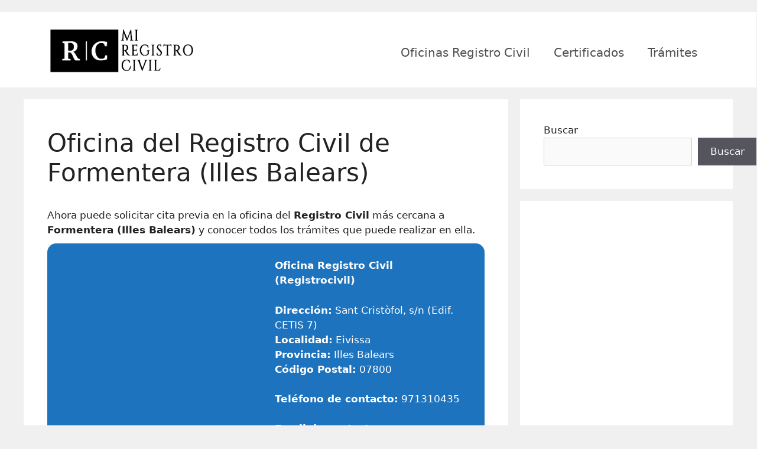

--- FILE ---
content_type: text/html; charset=UTF-8
request_url: https://miregistrocivil.es/oficina-del-registro-civil-de-formentera-illes-balears/
body_size: 23880
content:
<!DOCTYPE html>
<html lang="es">
<head><meta charset="UTF-8"><script>if(navigator.userAgent.match(/MSIE|Internet Explorer/i)||navigator.userAgent.match(/Trident\/7\..*?rv:11/i)){var href=document.location.href;if(!href.match(/[?&]nowprocket/)){if(href.indexOf("?")==-1){if(href.indexOf("#")==-1){document.location.href=href+"?nowprocket=1"}else{document.location.href=href.replace("#","?nowprocket=1#")}}else{if(href.indexOf("#")==-1){document.location.href=href+"&nowprocket=1"}else{document.location.href=href.replace("#","&nowprocket=1#")}}}}</script><script>class RocketLazyLoadScripts{constructor(){this.triggerEvents=["keydown","mousedown","mousemove","touchmove","touchstart","touchend","wheel"],this.userEventHandler=this._triggerListener.bind(this),this.touchStartHandler=this._onTouchStart.bind(this),this.touchMoveHandler=this._onTouchMove.bind(this),this.touchEndHandler=this._onTouchEnd.bind(this),this.clickHandler=this._onClick.bind(this),this.interceptedClicks=[],window.addEventListener("pageshow",(e=>{this.persisted=e.persisted})),window.addEventListener("DOMContentLoaded",(()=>{this._preconnect3rdParties()})),this.delayedScripts={normal:[],async:[],defer:[]},this.allJQueries=[]}_addUserInteractionListener(e){document.hidden?e._triggerListener():(this.triggerEvents.forEach((t=>window.addEventListener(t,e.userEventHandler,{passive:!0}))),window.addEventListener("touchstart",e.touchStartHandler,{passive:!0}),window.addEventListener("mousedown",e.touchStartHandler),document.addEventListener("visibilitychange",e.userEventHandler))}_removeUserInteractionListener(){this.triggerEvents.forEach((e=>window.removeEventListener(e,this.userEventHandler,{passive:!0}))),document.removeEventListener("visibilitychange",this.userEventHandler)}_onTouchStart(e){"HTML"!==e.target.tagName&&(window.addEventListener("touchend",this.touchEndHandler),window.addEventListener("mouseup",this.touchEndHandler),window.addEventListener("touchmove",this.touchMoveHandler,{passive:!0}),window.addEventListener("mousemove",this.touchMoveHandler),e.target.addEventListener("click",this.clickHandler),this._renameDOMAttribute(e.target,"onclick","rocket-onclick"))}_onTouchMove(e){window.removeEventListener("touchend",this.touchEndHandler),window.removeEventListener("mouseup",this.touchEndHandler),window.removeEventListener("touchmove",this.touchMoveHandler,{passive:!0}),window.removeEventListener("mousemove",this.touchMoveHandler),e.target.removeEventListener("click",this.clickHandler),this._renameDOMAttribute(e.target,"rocket-onclick","onclick")}_onTouchEnd(e){window.removeEventListener("touchend",this.touchEndHandler),window.removeEventListener("mouseup",this.touchEndHandler),window.removeEventListener("touchmove",this.touchMoveHandler,{passive:!0}),window.removeEventListener("mousemove",this.touchMoveHandler)}_onClick(e){e.target.removeEventListener("click",this.clickHandler),this._renameDOMAttribute(e.target,"rocket-onclick","onclick"),this.interceptedClicks.push(e),e.preventDefault(),e.stopPropagation(),e.stopImmediatePropagation()}_replayClicks(){window.removeEventListener("touchstart",this.touchStartHandler,{passive:!0}),window.removeEventListener("mousedown",this.touchStartHandler),this.interceptedClicks.forEach((e=>{e.target.dispatchEvent(new MouseEvent("click",{view:e.view,bubbles:!0,cancelable:!0}))}))}_renameDOMAttribute(e,t,n){e.hasAttribute&&e.hasAttribute(t)&&(event.target.setAttribute(n,event.target.getAttribute(t)),event.target.removeAttribute(t))}_triggerListener(){this._removeUserInteractionListener(this),"loading"===document.readyState?document.addEventListener("DOMContentLoaded",this._loadEverythingNow.bind(this)):this._loadEverythingNow()}_preconnect3rdParties(){let e=[];document.querySelectorAll("script[type=rocketlazyloadscript]").forEach((t=>{if(t.hasAttribute("src")){const n=new URL(t.src).origin;n!==location.origin&&e.push({src:n,crossOrigin:t.crossOrigin||"module"===t.getAttribute("data-rocket-type")})}})),e=[...new Map(e.map((e=>[JSON.stringify(e),e]))).values()],this._batchInjectResourceHints(e,"preconnect")}async _loadEverythingNow(){this.lastBreath=Date.now(),this._delayEventListeners(),this._delayJQueryReady(this),this._handleDocumentWrite(),this._registerAllDelayedScripts(),this._preloadAllScripts(),await this._loadScriptsFromList(this.delayedScripts.normal),await this._loadScriptsFromList(this.delayedScripts.defer),await this._loadScriptsFromList(this.delayedScripts.async);try{await this._triggerDOMContentLoaded(),await this._triggerWindowLoad()}catch(e){}window.dispatchEvent(new Event("rocket-allScriptsLoaded")),this._replayClicks()}_registerAllDelayedScripts(){document.querySelectorAll("script[type=rocketlazyloadscript]").forEach((e=>{e.hasAttribute("src")?e.hasAttribute("async")&&!1!==e.async?this.delayedScripts.async.push(e):e.hasAttribute("defer")&&!1!==e.defer||"module"===e.getAttribute("data-rocket-type")?this.delayedScripts.defer.push(e):this.delayedScripts.normal.push(e):this.delayedScripts.normal.push(e)}))}async _transformScript(e){return await this._littleBreath(),new Promise((t=>{const n=document.createElement("script");[...e.attributes].forEach((e=>{let t=e.nodeName;"type"!==t&&("data-rocket-type"===t&&(t="type"),n.setAttribute(t,e.nodeValue))})),e.hasAttribute("src")?(n.addEventListener("load",t),n.addEventListener("error",t)):(n.text=e.text,t());try{e.parentNode.replaceChild(n,e)}catch(e){t()}}))}async _loadScriptsFromList(e){const t=e.shift();return t?(await this._transformScript(t),this._loadScriptsFromList(e)):Promise.resolve()}_preloadAllScripts(){this._batchInjectResourceHints([...this.delayedScripts.normal,...this.delayedScripts.defer,...this.delayedScripts.async],"preload")}_batchInjectResourceHints(e,t){var n=document.createDocumentFragment();e.forEach((e=>{if(e.src){const i=document.createElement("link");i.href=e.src,i.rel=t,"preconnect"!==t&&(i.as="script"),e.getAttribute&&"module"===e.getAttribute("data-rocket-type")&&(i.crossOrigin=!0),e.crossOrigin&&(i.crossOrigin=e.crossOrigin),n.appendChild(i)}})),document.head.appendChild(n)}_delayEventListeners(){let e={};function t(t,n){!function(t){function n(n){return e[t].eventsToRewrite.indexOf(n)>=0?"rocket-"+n:n}e[t]||(e[t]={originalFunctions:{add:t.addEventListener,remove:t.removeEventListener},eventsToRewrite:[]},t.addEventListener=function(){arguments[0]=n(arguments[0]),e[t].originalFunctions.add.apply(t,arguments)},t.removeEventListener=function(){arguments[0]=n(arguments[0]),e[t].originalFunctions.remove.apply(t,arguments)})}(t),e[t].eventsToRewrite.push(n)}function n(e,t){let n=e[t];Object.defineProperty(e,t,{get:()=>n||function(){},set(i){e["rocket"+t]=n=i}})}t(document,"DOMContentLoaded"),t(window,"DOMContentLoaded"),t(window,"load"),t(window,"pageshow"),t(document,"readystatechange"),n(document,"onreadystatechange"),n(window,"onload"),n(window,"onpageshow")}_delayJQueryReady(e){let t=window.jQuery;Object.defineProperty(window,"jQuery",{get:()=>t,set(n){if(n&&n.fn&&!e.allJQueries.includes(n)){n.fn.ready=n.fn.init.prototype.ready=function(t){e.domReadyFired?t.bind(document)(n):document.addEventListener("rocket-DOMContentLoaded",(()=>t.bind(document)(n)))};const t=n.fn.on;n.fn.on=n.fn.init.prototype.on=function(){if(this[0]===window){function e(e){return e.split(" ").map((e=>"load"===e||0===e.indexOf("load.")?"rocket-jquery-load":e)).join(" ")}"string"==typeof arguments[0]||arguments[0]instanceof String?arguments[0]=e(arguments[0]):"object"==typeof arguments[0]&&Object.keys(arguments[0]).forEach((t=>{delete Object.assign(arguments[0],{[e(t)]:arguments[0][t]})[t]}))}return t.apply(this,arguments),this},e.allJQueries.push(n)}t=n}})}async _triggerDOMContentLoaded(){this.domReadyFired=!0,await this._littleBreath(),document.dispatchEvent(new Event("rocket-DOMContentLoaded")),await this._littleBreath(),window.dispatchEvent(new Event("rocket-DOMContentLoaded")),await this._littleBreath(),document.dispatchEvent(new Event("rocket-readystatechange")),await this._littleBreath(),document.rocketonreadystatechange&&document.rocketonreadystatechange()}async _triggerWindowLoad(){await this._littleBreath(),window.dispatchEvent(new Event("rocket-load")),await this._littleBreath(),window.rocketonload&&window.rocketonload(),await this._littleBreath(),this.allJQueries.forEach((e=>e(window).trigger("rocket-jquery-load"))),await this._littleBreath();const e=new Event("rocket-pageshow");e.persisted=this.persisted,window.dispatchEvent(e),await this._littleBreath(),window.rocketonpageshow&&window.rocketonpageshow({persisted:this.persisted})}_handleDocumentWrite(){const e=new Map;document.write=document.writeln=function(t){const n=document.currentScript,i=document.createRange(),r=n.parentElement;let o=e.get(n);void 0===o&&(o=n.nextSibling,e.set(n,o));const s=document.createDocumentFragment();i.setStart(s,0),s.appendChild(i.createContextualFragment(t)),r.insertBefore(s,o)}}async _littleBreath(){Date.now()-this.lastBreath>45&&(await this._requestAnimFrame(),this.lastBreath=Date.now())}async _requestAnimFrame(){return document.hidden?new Promise((e=>setTimeout(e))):new Promise((e=>requestAnimationFrame(e)))}static run(){const e=new RocketLazyLoadScripts;e._addUserInteractionListener(e)}}RocketLazyLoadScripts.run();</script>
	
	<link rel="profile" href="https://gmpg.org/xfn/11">
	<meta name='robots' content='index, follow, max-image-preview:large, max-snippet:-1, max-video-preview:-1' />
<meta name="viewport" content="width=device-width, initial-scale=1">
	<!-- This site is optimized with the Yoast SEO plugin v26.8 - https://yoast.com/product/yoast-seo-wordpress/ -->
	<title>▷ Oficina del Registro Civil de Formentera (Illes Balears) ✔️</title><style id="rocket-critical-css">ul{box-sizing:border-box}.wp-block-search__button{margin-left:10px;word-break:normal}.wp-block-search__inside-wrapper{display:flex;flex:auto;flex-wrap:nowrap;max-width:100%}.wp-block-search__label{width:100%}.wp-block-search__input{appearance:none;border:1px solid #949494;flex-grow:1;margin-left:0;margin-right:0;min-width:3rem;padding:8px;text-decoration:unset!important}.entry-content{counter-reset:footnotes}:root{--wp--preset--font-size--normal:16px;--wp--preset--font-size--huge:42px}.screen-reader-text{border:0;clip-path:inset(50%);height:1px;margin:-1px;overflow:hidden;padding:0;position:absolute;width:1px;word-wrap:normal!important}#toc_container li,#toc_container ul{margin:0;padding:0}#toc_container.no_bullets li,#toc_container.no_bullets ul,#toc_container.no_bullets ul li{background:0 0;list-style-type:none;list-style:none}#toc_container ul ul{margin-left:1.5em}#toc_container{background:#f9f9f9;border:1px solid #aaa;padding:10px;margin-bottom:1em;width:auto;display:table;font-size:95%}#toc_container.toc_light_blue{background:#edf6ff}#toc_container p.toc_title{text-align:center;font-weight:700;margin:0;padding:0}#toc_container p.toc_title+ul.toc_list{margin-top:1em}#toc_container a{text-decoration:none;text-shadow:none}.screen-reader-text{clip:rect(1px,1px,1px,1px);position:absolute!important}body,h1,h3,h5,html,li,p,ul{margin:0;padding:0;border:0}html{font-family:sans-serif;-webkit-text-size-adjust:100%;-ms-text-size-adjust:100%;-webkit-font-smoothing:antialiased;-moz-osx-font-smoothing:grayscale}main{display:block}html{box-sizing:border-box}*,::after,::before{box-sizing:inherit}button,input{font-family:inherit;font-size:100%;margin:0}[type=search]{-webkit-appearance:textfield;outline-offset:-2px}[type=search]::-webkit-search-decoration{-webkit-appearance:none}::-moz-focus-inner{border-style:none;padding:0}:-moz-focusring{outline:1px dotted ButtonText}body,button,input{font-family:-apple-system,system-ui,BlinkMacSystemFont,"Segoe UI",Helvetica,Arial,sans-serif,"Apple Color Emoji","Segoe UI Emoji","Segoe UI Symbol";font-weight:400;text-transform:none;font-size:17px;line-height:1.5}p{margin-bottom:1.5em}h1,h3,h5{font-family:inherit;font-size:100%;font-style:inherit;font-weight:inherit}h1{font-size:42px;margin-bottom:20px;line-height:1.2em;font-weight:400;text-transform:none}h3{font-size:29px;margin-bottom:20px;line-height:1.2em;font-weight:400;text-transform:none}h5{font-size:20px}h5{margin-bottom:20px}ul{margin:0 0 1.5em 3em}ul{list-style:disc}li>ul{margin-bottom:0;margin-left:1.5em}strong{font-weight:700}ins{text-decoration:none}img{height:auto;max-width:100%}button{background:#55555e;color:#fff;border:1px solid transparent;-webkit-appearance:button;padding:10px 20px}input[type=search]{border:1px solid;border-radius:0;padding:10px 15px;max-width:100%}a{text-decoration:none}.size-full{max-width:100%;height:auto}.screen-reader-text{border:0;clip:rect(1px,1px,1px,1px);clip-path:inset(50%);height:1px;margin:-1px;overflow:hidden;padding:0;position:absolute!important;width:1px;word-wrap:normal!important}.main-navigation{z-index:100;padding:0;clear:both;display:block}.main-navigation a{display:block;text-decoration:none;font-weight:400;text-transform:none;font-size:15px}.main-navigation ul{list-style:none;margin:0;padding-left:0}.main-navigation .main-nav ul li a{padding-left:20px;padding-right:20px;line-height:60px}.inside-navigation{position:relative}.main-navigation .inside-navigation{display:flex;align-items:center;flex-wrap:wrap;justify-content:space-between}.main-navigation .main-nav>ul{display:flex;flex-wrap:wrap;align-items:center}.main-navigation li{position:relative}.site-header{position:relative}.inside-header{padding:20px 40px}.site-logo{display:inline-block;max-width:100%}.site-header .header-image{vertical-align:middle}.inside-header{display:flex;align-items:center}.nav-float-right #site-navigation{margin-left:auto}.entry-content:not(:first-child){margin-top:2em}.entry-header,.site-content{word-wrap:break-word}.entry-title{margin-bottom:0}.widget-area .widget{padding:40px}.sidebar .widget :last-child{margin-bottom:0}.sidebar .widget:last-child{margin-bottom:0}.site-content{display:flex}.grid-container{margin-left:auto;margin-right:auto;max-width:1200px}.sidebar .widget,.site-main>*{margin-bottom:20px}.separate-containers .inside-article{padding:40px}.separate-containers .site-main{margin:20px}.separate-containers.right-sidebar .site-main{margin-left:0}.separate-containers .inside-right-sidebar{margin-top:20px;margin-bottom:20px}.separate-containers .site-main>:last-child{margin-bottom:0}.gp-icon{display:inline-flex;align-self:center}.gp-icon svg{height:1em;width:1em;top:.125em;position:relative;fill:currentColor}.icon-menu-bars svg:nth-child(2){display:none}.container.grid-container{width:auto}.menu-toggle{display:none}.menu-toggle{padding:0 20px;line-height:60px;margin:0;font-weight:400;text-transform:none;font-size:15px}button.menu-toggle{background-color:transparent;flex-grow:1;border:0;text-align:center}.mobile-menu-control-wrapper{display:none;margin-left:auto;align-items:center}@media (max-width:768px){.inside-header{flex-direction:column;text-align:center}.site-content{flex-direction:column}.container .site-content .content-area{width:auto}.is-right-sidebar.sidebar{width:auto;order:initial}#main{margin-left:0;margin-right:0}body:not(.no-sidebar) #main{margin-bottom:0}}.dpt-flex-wrap{display:flex;width:100%;margin:0 auto;flex-wrap:wrap}.dpt-entry{width:100%;max-width:100%;flex-basis:100%}.display-post-types .dpt-wrapper{margin-top:calc( -1 * var(calc(--dpt-v-gutter - 1px), 9px));margin-bottom:calc( -1 * var(calc(--dpt-v-gutter - 1px), 9px))}.display-post-types .dpt-wrapper .dpt-entry{padding-top:var(--dpt-v-gutter, 10px);padding-bottom:var(--dpt-v-gutter, 10px)}.dpt-wrapper{font-size:16px;line-height:1.5;text-align:var(--dpt-text-align, left);opacity:0}.dpt-wrapper *,.dpt-wrapper *:before,.dpt-wrapper *:after{box-sizing:border-box;min-width:0}.dpt-entry-wrapper{overflow:hidden;height:100%;padding:var(--dpt-wrapper-padding, 0);border:1px solid;border-width:var(--dpt-wrapper-br-width, 0);border-color:var(--dpt-wrapper-br-color, #e6e6e6);border-radius:var(--dpt-wrapper-br-radius, 0);background-color:var(--dpt-wrapper-bg-color, transparent);box-shadow:0 1px var(--dpt-wrapper-shadow-elevation, 0) rgba(0,0,0,var(--dpt-wrapper-shadow-intensity, 0))}.dpt-entry-wrapper .sub-entry{padding:var(--dpt-wrapper-entry-padding, 0);border-width:var(--dpt-wrapper-entry-br-width, 0);border-style:solid;border-color:var(--dpt-wrapper-entry-br-color, #e6e6e6);border-radius:var(--dpt-wrapper-entry-br-radius, 0);background-color:var(--dpt-wrapper-entry-bg-color, transparent);box-shadow:0 1px var(--dpt-wrapper-entry-shadow-elevation, 0) rgba(0,0,0,var(--dpt-wrapper-entry-shadow-intensity, 0))}.dpt-featured-content{position:relative;overflow:hidden;margin:var(--dpt-thumbnail-margin, 0);border-radius:var(--dpt-border-radius, 0)}.dpt-featured-content .dpt-permalink{position:absolute;z-index:1;top:0;right:0;bottom:0;left:0;display:block;border-radius:var(--dpt-border-radius, 0)}.dpt-thumbnail{border-radius:var(--dpt-border-radius, 0);background-position:var(--dpt-image-crop, center)}.dpt-thumbnail .dpt-thumbnail-inner{position:absolute;top:0;right:0;bottom:0;left:0;display:block}.dpt-thumbnail-inner>img{display:block;width:100%!important;max-width:100%;height:100%!important;margin:0!important;padding:0;border-width:0;border-radius:var(--dpt-border-radius, 0);object-fit:cover;object-position:var(--dpt-image-crop, center)}.dpt-thumbnail-aspect-ratio{display:block;width:100%;padding-top:100%;content:''}.display-post-types h3.dpt-title{font-size:18px;font-size:var(--dpt-title-font-size, 18px);font-weight:bold;font-weight:var(--dpt-title-font-weight, bold);font-style:var(--dpt-title-font-style, normal);line-height:var(--dpt-title-line-height, 1.5)!important;margin:0!important;margin:var(--dpt-title-margin, 0)!important;padding:0!important;letter-spacing:var(--dpt-title-letter-spacing, 0);text-transform:var(--dpt-title-text-transform, none);color:var(--dpt-title-text-color)}.display-post-types a.dpt-title-link{text-decoration:var(--dpt-title-text-decoration, none)!important;color:#222;color:var(--dpt-title-link-color)!important;-webkit-text-decoration:var(--dpt-title-text-decoration, none)!important}.dpt-entry-wrapper{position:relative}.dpt-entry-wrapper a{text-decoration:none!important;border-width:0!important;background-color:transparent!important;background-image:none!important;box-shadow:none!important}.display-post-types img{max-width:100%;height:auto;vertical-align:middle}.dpt-list2 .dpt-entry-wrapper{display:flex;align-items:flex-start;align-content:flex-start}.dpt-list2 .dpt-featured-content{margin:var(--dpt-thumbnail-margin, 0 10px 0 0);flex-basis:65px}.dpt-list2 .sub-entry{display:flex;flex-direction:column;flex:1;justify-content:center;align-self:stretch}.dpt-list2 h3.dpt-title{line-height:var(--dpt-title-line-height, 1.25)!important}.display-post-types ::-webkit-scrollbar{width:6px;height:6px}.display-post-types ::-webkit-scrollbar-track{border-radius:4px;background:#f0f0f0}.display-post-types ::-webkit-scrollbar-thumb{border-radius:4px;background:#888}.dpt-wrapper{animation-name:dptAdded;animation-duration:.001s}@keyframes dptAdded{from{opacity:.01}to{opacity:0}}</style>
	<meta name="description" content="Solicite Cita Previa en el Registro Civil de Formentera por Internet o Teléfono para conseguir certificados, actas y expedientes." />
	<link rel="canonical" href="https://miregistrocivil.es/oficina-del-registro-civil-de-formentera-illes-balears/" />
	<meta property="og:locale" content="es_ES" />
	<meta property="og:type" content="article" />
	<meta property="og:title" content="Oficina del Registro Civil de Formentera (Illes Balears)" />
	<meta property="og:description" content="Solicite Cita Previa en el Registro Civil de Formentera por Internet o Teléfono para conseguir certificados, actas y expedientes." />
	<meta property="og:url" content="https://miregistrocivil.es/oficina-del-registro-civil-de-formentera-illes-balears/" />
	<meta property="og:site_name" content="Mi Registro Civil" />
	<meta property="article:published_time" content="2022-04-29T20:24:02+00:00" />
	<meta property="article:modified_time" content="2022-04-29T20:24:30+00:00" />
	<meta property="og:image" content="https://miregistrocivil.es/wp-content/uploads/2021/07/registro-civil-formentera.jpg" />
	<meta property="og:image:width" content="1249" />
	<meta property="og:image:height" content="674" />
	<meta property="og:image:type" content="image/jpeg" />
	<meta name="author" content="Administrador" />
	<meta name="twitter:card" content="summary_large_image" />
	<meta name="twitter:title" content="Oficina del Registro Civil de Formentera (Illes Balears)" />
	<meta name="twitter:description" content="Solicite Cita Previa en el Registro Civil de Formentera por Internet o Teléfono para conseguir certificados, actas y expedientes." />
	<!-- / Yoast SEO plugin. -->


<link rel="alternate" title="oEmbed (JSON)" type="application/json+oembed" href="https://miregistrocivil.es/wp-json/oembed/1.0/embed?url=https%3A%2F%2Fmiregistrocivil.es%2Foficina-del-registro-civil-de-formentera-illes-balears%2F" />
<link rel="alternate" title="oEmbed (XML)" type="text/xml+oembed" href="https://miregistrocivil.es/wp-json/oembed/1.0/embed?url=https%3A%2F%2Fmiregistrocivil.es%2Foficina-del-registro-civil-de-formentera-illes-balears%2F&#038;format=xml" />
<style id='wp-img-auto-sizes-contain-inline-css'>
img:is([sizes=auto i],[sizes^="auto," i]){contain-intrinsic-size:3000px 1500px}
/*# sourceURL=wp-img-auto-sizes-contain-inline-css */
</style>
<style id='wp-block-library-inline-css'>
:root{--wp-block-synced-color:#7a00df;--wp-block-synced-color--rgb:122,0,223;--wp-bound-block-color:var(--wp-block-synced-color);--wp-editor-canvas-background:#ddd;--wp-admin-theme-color:#007cba;--wp-admin-theme-color--rgb:0,124,186;--wp-admin-theme-color-darker-10:#006ba1;--wp-admin-theme-color-darker-10--rgb:0,107,160.5;--wp-admin-theme-color-darker-20:#005a87;--wp-admin-theme-color-darker-20--rgb:0,90,135;--wp-admin-border-width-focus:2px}@media (min-resolution:192dpi){:root{--wp-admin-border-width-focus:1.5px}}.wp-element-button{cursor:pointer}:root .has-very-light-gray-background-color{background-color:#eee}:root .has-very-dark-gray-background-color{background-color:#313131}:root .has-very-light-gray-color{color:#eee}:root .has-very-dark-gray-color{color:#313131}:root .has-vivid-green-cyan-to-vivid-cyan-blue-gradient-background{background:linear-gradient(135deg,#00d084,#0693e3)}:root .has-purple-crush-gradient-background{background:linear-gradient(135deg,#34e2e4,#4721fb 50%,#ab1dfe)}:root .has-hazy-dawn-gradient-background{background:linear-gradient(135deg,#faaca8,#dad0ec)}:root .has-subdued-olive-gradient-background{background:linear-gradient(135deg,#fafae1,#67a671)}:root .has-atomic-cream-gradient-background{background:linear-gradient(135deg,#fdd79a,#004a59)}:root .has-nightshade-gradient-background{background:linear-gradient(135deg,#330968,#31cdcf)}:root .has-midnight-gradient-background{background:linear-gradient(135deg,#020381,#2874fc)}:root{--wp--preset--font-size--normal:16px;--wp--preset--font-size--huge:42px}.has-regular-font-size{font-size:1em}.has-larger-font-size{font-size:2.625em}.has-normal-font-size{font-size:var(--wp--preset--font-size--normal)}.has-huge-font-size{font-size:var(--wp--preset--font-size--huge)}.has-text-align-center{text-align:center}.has-text-align-left{text-align:left}.has-text-align-right{text-align:right}.has-fit-text{white-space:nowrap!important}#end-resizable-editor-section{display:none}.aligncenter{clear:both}.items-justified-left{justify-content:flex-start}.items-justified-center{justify-content:center}.items-justified-right{justify-content:flex-end}.items-justified-space-between{justify-content:space-between}.screen-reader-text{border:0;clip-path:inset(50%);height:1px;margin:-1px;overflow:hidden;padding:0;position:absolute;width:1px;word-wrap:normal!important}.screen-reader-text:focus{background-color:#ddd;clip-path:none;color:#444;display:block;font-size:1em;height:auto;left:5px;line-height:normal;padding:15px 23px 14px;text-decoration:none;top:5px;width:auto;z-index:100000}html :where(.has-border-color){border-style:solid}html :where([style*=border-top-color]){border-top-style:solid}html :where([style*=border-right-color]){border-right-style:solid}html :where([style*=border-bottom-color]){border-bottom-style:solid}html :where([style*=border-left-color]){border-left-style:solid}html :where([style*=border-width]){border-style:solid}html :where([style*=border-top-width]){border-top-style:solid}html :where([style*=border-right-width]){border-right-style:solid}html :where([style*=border-bottom-width]){border-bottom-style:solid}html :where([style*=border-left-width]){border-left-style:solid}html :where(img[class*=wp-image-]){height:auto;max-width:100%}:where(figure){margin:0 0 1em}html :where(.is-position-sticky){--wp-admin--admin-bar--position-offset:var(--wp-admin--admin-bar--height,0px)}@media screen and (max-width:600px){html :where(.is-position-sticky){--wp-admin--admin-bar--position-offset:0px}}

/*# sourceURL=wp-block-library-inline-css */
</style><style id='wp-block-button-inline-css'>
.wp-block-button__link{align-content:center;box-sizing:border-box;cursor:pointer;display:inline-block;height:100%;text-align:center;word-break:break-word}.wp-block-button__link.aligncenter{text-align:center}.wp-block-button__link.alignright{text-align:right}:where(.wp-block-button__link){border-radius:9999px;box-shadow:none;padding:calc(.667em + 2px) calc(1.333em + 2px);text-decoration:none}.wp-block-button[style*=text-decoration] .wp-block-button__link{text-decoration:inherit}.wp-block-buttons>.wp-block-button.has-custom-width{max-width:none}.wp-block-buttons>.wp-block-button.has-custom-width .wp-block-button__link{width:100%}.wp-block-buttons>.wp-block-button.has-custom-font-size .wp-block-button__link{font-size:inherit}.wp-block-buttons>.wp-block-button.wp-block-button__width-25{width:calc(25% - var(--wp--style--block-gap, .5em)*.75)}.wp-block-buttons>.wp-block-button.wp-block-button__width-50{width:calc(50% - var(--wp--style--block-gap, .5em)*.5)}.wp-block-buttons>.wp-block-button.wp-block-button__width-75{width:calc(75% - var(--wp--style--block-gap, .5em)*.25)}.wp-block-buttons>.wp-block-button.wp-block-button__width-100{flex-basis:100%;width:100%}.wp-block-buttons.is-vertical>.wp-block-button.wp-block-button__width-25{width:25%}.wp-block-buttons.is-vertical>.wp-block-button.wp-block-button__width-50{width:50%}.wp-block-buttons.is-vertical>.wp-block-button.wp-block-button__width-75{width:75%}.wp-block-button.is-style-squared,.wp-block-button__link.wp-block-button.is-style-squared{border-radius:0}.wp-block-button.no-border-radius,.wp-block-button__link.no-border-radius{border-radius:0!important}:root :where(.wp-block-button .wp-block-button__link.is-style-outline),:root :where(.wp-block-button.is-style-outline>.wp-block-button__link){border:2px solid;padding:.667em 1.333em}:root :where(.wp-block-button .wp-block-button__link.is-style-outline:not(.has-text-color)),:root :where(.wp-block-button.is-style-outline>.wp-block-button__link:not(.has-text-color)){color:currentColor}:root :where(.wp-block-button .wp-block-button__link.is-style-outline:not(.has-background)),:root :where(.wp-block-button.is-style-outline>.wp-block-button__link:not(.has-background)){background-color:initial;background-image:none}
/*# sourceURL=https://miregistrocivil.es/wp-includes/blocks/button/style.min.css */
</style>
<style id='wp-block-heading-inline-css'>
h1:where(.wp-block-heading).has-background,h2:where(.wp-block-heading).has-background,h3:where(.wp-block-heading).has-background,h4:where(.wp-block-heading).has-background,h5:where(.wp-block-heading).has-background,h6:where(.wp-block-heading).has-background{padding:1.25em 2.375em}h1.has-text-align-left[style*=writing-mode]:where([style*=vertical-lr]),h1.has-text-align-right[style*=writing-mode]:where([style*=vertical-rl]),h2.has-text-align-left[style*=writing-mode]:where([style*=vertical-lr]),h2.has-text-align-right[style*=writing-mode]:where([style*=vertical-rl]),h3.has-text-align-left[style*=writing-mode]:where([style*=vertical-lr]),h3.has-text-align-right[style*=writing-mode]:where([style*=vertical-rl]),h4.has-text-align-left[style*=writing-mode]:where([style*=vertical-lr]),h4.has-text-align-right[style*=writing-mode]:where([style*=vertical-rl]),h5.has-text-align-left[style*=writing-mode]:where([style*=vertical-lr]),h5.has-text-align-right[style*=writing-mode]:where([style*=vertical-rl]),h6.has-text-align-left[style*=writing-mode]:where([style*=vertical-lr]),h6.has-text-align-right[style*=writing-mode]:where([style*=vertical-rl]){rotate:180deg}
/*# sourceURL=https://miregistrocivil.es/wp-includes/blocks/heading/style.min.css */
</style>
<style id='wp-block-list-inline-css'>
ol,ul{box-sizing:border-box}:root :where(.wp-block-list.has-background){padding:1.25em 2.375em}
/*# sourceURL=https://miregistrocivil.es/wp-includes/blocks/list/style.min.css */
</style>
<style id='wp-block-buttons-inline-css'>
.wp-block-buttons{box-sizing:border-box}.wp-block-buttons.is-vertical{flex-direction:column}.wp-block-buttons.is-vertical>.wp-block-button:last-child{margin-bottom:0}.wp-block-buttons>.wp-block-button{display:inline-block;margin:0}.wp-block-buttons.is-content-justification-left{justify-content:flex-start}.wp-block-buttons.is-content-justification-left.is-vertical{align-items:flex-start}.wp-block-buttons.is-content-justification-center{justify-content:center}.wp-block-buttons.is-content-justification-center.is-vertical{align-items:center}.wp-block-buttons.is-content-justification-right{justify-content:flex-end}.wp-block-buttons.is-content-justification-right.is-vertical{align-items:flex-end}.wp-block-buttons.is-content-justification-space-between{justify-content:space-between}.wp-block-buttons.aligncenter{text-align:center}.wp-block-buttons:not(.is-content-justification-space-between,.is-content-justification-right,.is-content-justification-left,.is-content-justification-center) .wp-block-button.aligncenter{margin-left:auto;margin-right:auto;width:100%}.wp-block-buttons[style*=text-decoration] .wp-block-button,.wp-block-buttons[style*=text-decoration] .wp-block-button__link{text-decoration:inherit}.wp-block-buttons.has-custom-font-size .wp-block-button__link{font-size:inherit}.wp-block-buttons .wp-block-button__link{width:100%}.wp-block-button.aligncenter{text-align:center}
/*# sourceURL=https://miregistrocivil.es/wp-includes/blocks/buttons/style.min.css */
</style>
<style id='wp-block-search-inline-css'>
.wp-block-search__button{margin-left:10px;word-break:normal}.wp-block-search__button.has-icon{line-height:0}.wp-block-search__button svg{height:1.25em;min-height:24px;min-width:24px;width:1.25em;fill:currentColor;vertical-align:text-bottom}:where(.wp-block-search__button){border:1px solid #ccc;padding:6px 10px}.wp-block-search__inside-wrapper{display:flex;flex:auto;flex-wrap:nowrap;max-width:100%}.wp-block-search__label{width:100%}.wp-block-search.wp-block-search__button-only .wp-block-search__button{box-sizing:border-box;display:flex;flex-shrink:0;justify-content:center;margin-left:0;max-width:100%}.wp-block-search.wp-block-search__button-only .wp-block-search__inside-wrapper{min-width:0!important;transition-property:width}.wp-block-search.wp-block-search__button-only .wp-block-search__input{flex-basis:100%;transition-duration:.3s}.wp-block-search.wp-block-search__button-only.wp-block-search__searchfield-hidden,.wp-block-search.wp-block-search__button-only.wp-block-search__searchfield-hidden .wp-block-search__inside-wrapper{overflow:hidden}.wp-block-search.wp-block-search__button-only.wp-block-search__searchfield-hidden .wp-block-search__input{border-left-width:0!important;border-right-width:0!important;flex-basis:0;flex-grow:0;margin:0;min-width:0!important;padding-left:0!important;padding-right:0!important;width:0!important}:where(.wp-block-search__input){appearance:none;border:1px solid #949494;flex-grow:1;font-family:inherit;font-size:inherit;font-style:inherit;font-weight:inherit;letter-spacing:inherit;line-height:inherit;margin-left:0;margin-right:0;min-width:3rem;padding:8px;text-decoration:unset!important;text-transform:inherit}:where(.wp-block-search__button-inside .wp-block-search__inside-wrapper){background-color:#fff;border:1px solid #949494;box-sizing:border-box;padding:4px}:where(.wp-block-search__button-inside .wp-block-search__inside-wrapper) .wp-block-search__input{border:none;border-radius:0;padding:0 4px}:where(.wp-block-search__button-inside .wp-block-search__inside-wrapper) .wp-block-search__input:focus{outline:none}:where(.wp-block-search__button-inside .wp-block-search__inside-wrapper) :where(.wp-block-search__button){padding:4px 8px}.wp-block-search.aligncenter .wp-block-search__inside-wrapper{margin:auto}.wp-block[data-align=right] .wp-block-search.wp-block-search__button-only .wp-block-search__inside-wrapper{float:right}
/*# sourceURL=https://miregistrocivil.es/wp-includes/blocks/search/style.min.css */
</style>
<style id='wp-block-paragraph-inline-css'>
.is-small-text{font-size:.875em}.is-regular-text{font-size:1em}.is-large-text{font-size:2.25em}.is-larger-text{font-size:3em}.has-drop-cap:not(:focus):first-letter{float:left;font-size:8.4em;font-style:normal;font-weight:100;line-height:.68;margin:.05em .1em 0 0;text-transform:uppercase}body.rtl .has-drop-cap:not(:focus):first-letter{float:none;margin-left:.1em}p.has-drop-cap.has-background{overflow:hidden}:root :where(p.has-background){padding:1.25em 2.375em}:where(p.has-text-color:not(.has-link-color)) a{color:inherit}p.has-text-align-left[style*="writing-mode:vertical-lr"],p.has-text-align-right[style*="writing-mode:vertical-rl"]{rotate:180deg}
/*# sourceURL=https://miregistrocivil.es/wp-includes/blocks/paragraph/style.min.css */
</style>
<style id='wp-block-quote-inline-css'>
.wp-block-quote{box-sizing:border-box;overflow-wrap:break-word}.wp-block-quote.is-large:where(:not(.is-style-plain)),.wp-block-quote.is-style-large:where(:not(.is-style-plain)){margin-bottom:1em;padding:0 1em}.wp-block-quote.is-large:where(:not(.is-style-plain)) p,.wp-block-quote.is-style-large:where(:not(.is-style-plain)) p{font-size:1.5em;font-style:italic;line-height:1.6}.wp-block-quote.is-large:where(:not(.is-style-plain)) cite,.wp-block-quote.is-large:where(:not(.is-style-plain)) footer,.wp-block-quote.is-style-large:where(:not(.is-style-plain)) cite,.wp-block-quote.is-style-large:where(:not(.is-style-plain)) footer{font-size:1.125em;text-align:right}.wp-block-quote>cite{display:block}
/*# sourceURL=https://miregistrocivil.es/wp-includes/blocks/quote/style.min.css */
</style>
<style id='global-styles-inline-css'>
:root{--wp--preset--aspect-ratio--square: 1;--wp--preset--aspect-ratio--4-3: 4/3;--wp--preset--aspect-ratio--3-4: 3/4;--wp--preset--aspect-ratio--3-2: 3/2;--wp--preset--aspect-ratio--2-3: 2/3;--wp--preset--aspect-ratio--16-9: 16/9;--wp--preset--aspect-ratio--9-16: 9/16;--wp--preset--color--black: #000000;--wp--preset--color--cyan-bluish-gray: #abb8c3;--wp--preset--color--white: #ffffff;--wp--preset--color--pale-pink: #f78da7;--wp--preset--color--vivid-red: #cf2e2e;--wp--preset--color--luminous-vivid-orange: #ff6900;--wp--preset--color--luminous-vivid-amber: #fcb900;--wp--preset--color--light-green-cyan: #7bdcb5;--wp--preset--color--vivid-green-cyan: #00d084;--wp--preset--color--pale-cyan-blue: #8ed1fc;--wp--preset--color--vivid-cyan-blue: #0693e3;--wp--preset--color--vivid-purple: #9b51e0;--wp--preset--color--contrast: var(--contrast);--wp--preset--color--contrast-2: var(--contrast-2);--wp--preset--color--contrast-3: var(--contrast-3);--wp--preset--color--base: var(--base);--wp--preset--color--base-2: var(--base-2);--wp--preset--color--base-3: var(--base-3);--wp--preset--color--accent: var(--accent);--wp--preset--gradient--vivid-cyan-blue-to-vivid-purple: linear-gradient(135deg,rgb(6,147,227) 0%,rgb(155,81,224) 100%);--wp--preset--gradient--light-green-cyan-to-vivid-green-cyan: linear-gradient(135deg,rgb(122,220,180) 0%,rgb(0,208,130) 100%);--wp--preset--gradient--luminous-vivid-amber-to-luminous-vivid-orange: linear-gradient(135deg,rgb(252,185,0) 0%,rgb(255,105,0) 100%);--wp--preset--gradient--luminous-vivid-orange-to-vivid-red: linear-gradient(135deg,rgb(255,105,0) 0%,rgb(207,46,46) 100%);--wp--preset--gradient--very-light-gray-to-cyan-bluish-gray: linear-gradient(135deg,rgb(238,238,238) 0%,rgb(169,184,195) 100%);--wp--preset--gradient--cool-to-warm-spectrum: linear-gradient(135deg,rgb(74,234,220) 0%,rgb(151,120,209) 20%,rgb(207,42,186) 40%,rgb(238,44,130) 60%,rgb(251,105,98) 80%,rgb(254,248,76) 100%);--wp--preset--gradient--blush-light-purple: linear-gradient(135deg,rgb(255,206,236) 0%,rgb(152,150,240) 100%);--wp--preset--gradient--blush-bordeaux: linear-gradient(135deg,rgb(254,205,165) 0%,rgb(254,45,45) 50%,rgb(107,0,62) 100%);--wp--preset--gradient--luminous-dusk: linear-gradient(135deg,rgb(255,203,112) 0%,rgb(199,81,192) 50%,rgb(65,88,208) 100%);--wp--preset--gradient--pale-ocean: linear-gradient(135deg,rgb(255,245,203) 0%,rgb(182,227,212) 50%,rgb(51,167,181) 100%);--wp--preset--gradient--electric-grass: linear-gradient(135deg,rgb(202,248,128) 0%,rgb(113,206,126) 100%);--wp--preset--gradient--midnight: linear-gradient(135deg,rgb(2,3,129) 0%,rgb(40,116,252) 100%);--wp--preset--font-size--small: 13px;--wp--preset--font-size--medium: 20px;--wp--preset--font-size--large: 36px;--wp--preset--font-size--x-large: 42px;--wp--preset--spacing--20: 0.44rem;--wp--preset--spacing--30: 0.67rem;--wp--preset--spacing--40: 1rem;--wp--preset--spacing--50: 1.5rem;--wp--preset--spacing--60: 2.25rem;--wp--preset--spacing--70: 3.38rem;--wp--preset--spacing--80: 5.06rem;--wp--preset--shadow--natural: 6px 6px 9px rgba(0, 0, 0, 0.2);--wp--preset--shadow--deep: 12px 12px 50px rgba(0, 0, 0, 0.4);--wp--preset--shadow--sharp: 6px 6px 0px rgba(0, 0, 0, 0.2);--wp--preset--shadow--outlined: 6px 6px 0px -3px rgb(255, 255, 255), 6px 6px rgb(0, 0, 0);--wp--preset--shadow--crisp: 6px 6px 0px rgb(0, 0, 0);}:where(.is-layout-flex){gap: 0.5em;}:where(.is-layout-grid){gap: 0.5em;}body .is-layout-flex{display: flex;}.is-layout-flex{flex-wrap: wrap;align-items: center;}.is-layout-flex > :is(*, div){margin: 0;}body .is-layout-grid{display: grid;}.is-layout-grid > :is(*, div){margin: 0;}:where(.wp-block-columns.is-layout-flex){gap: 2em;}:where(.wp-block-columns.is-layout-grid){gap: 2em;}:where(.wp-block-post-template.is-layout-flex){gap: 1.25em;}:where(.wp-block-post-template.is-layout-grid){gap: 1.25em;}.has-black-color{color: var(--wp--preset--color--black) !important;}.has-cyan-bluish-gray-color{color: var(--wp--preset--color--cyan-bluish-gray) !important;}.has-white-color{color: var(--wp--preset--color--white) !important;}.has-pale-pink-color{color: var(--wp--preset--color--pale-pink) !important;}.has-vivid-red-color{color: var(--wp--preset--color--vivid-red) !important;}.has-luminous-vivid-orange-color{color: var(--wp--preset--color--luminous-vivid-orange) !important;}.has-luminous-vivid-amber-color{color: var(--wp--preset--color--luminous-vivid-amber) !important;}.has-light-green-cyan-color{color: var(--wp--preset--color--light-green-cyan) !important;}.has-vivid-green-cyan-color{color: var(--wp--preset--color--vivid-green-cyan) !important;}.has-pale-cyan-blue-color{color: var(--wp--preset--color--pale-cyan-blue) !important;}.has-vivid-cyan-blue-color{color: var(--wp--preset--color--vivid-cyan-blue) !important;}.has-vivid-purple-color{color: var(--wp--preset--color--vivid-purple) !important;}.has-black-background-color{background-color: var(--wp--preset--color--black) !important;}.has-cyan-bluish-gray-background-color{background-color: var(--wp--preset--color--cyan-bluish-gray) !important;}.has-white-background-color{background-color: var(--wp--preset--color--white) !important;}.has-pale-pink-background-color{background-color: var(--wp--preset--color--pale-pink) !important;}.has-vivid-red-background-color{background-color: var(--wp--preset--color--vivid-red) !important;}.has-luminous-vivid-orange-background-color{background-color: var(--wp--preset--color--luminous-vivid-orange) !important;}.has-luminous-vivid-amber-background-color{background-color: var(--wp--preset--color--luminous-vivid-amber) !important;}.has-light-green-cyan-background-color{background-color: var(--wp--preset--color--light-green-cyan) !important;}.has-vivid-green-cyan-background-color{background-color: var(--wp--preset--color--vivid-green-cyan) !important;}.has-pale-cyan-blue-background-color{background-color: var(--wp--preset--color--pale-cyan-blue) !important;}.has-vivid-cyan-blue-background-color{background-color: var(--wp--preset--color--vivid-cyan-blue) !important;}.has-vivid-purple-background-color{background-color: var(--wp--preset--color--vivid-purple) !important;}.has-black-border-color{border-color: var(--wp--preset--color--black) !important;}.has-cyan-bluish-gray-border-color{border-color: var(--wp--preset--color--cyan-bluish-gray) !important;}.has-white-border-color{border-color: var(--wp--preset--color--white) !important;}.has-pale-pink-border-color{border-color: var(--wp--preset--color--pale-pink) !important;}.has-vivid-red-border-color{border-color: var(--wp--preset--color--vivid-red) !important;}.has-luminous-vivid-orange-border-color{border-color: var(--wp--preset--color--luminous-vivid-orange) !important;}.has-luminous-vivid-amber-border-color{border-color: var(--wp--preset--color--luminous-vivid-amber) !important;}.has-light-green-cyan-border-color{border-color: var(--wp--preset--color--light-green-cyan) !important;}.has-vivid-green-cyan-border-color{border-color: var(--wp--preset--color--vivid-green-cyan) !important;}.has-pale-cyan-blue-border-color{border-color: var(--wp--preset--color--pale-cyan-blue) !important;}.has-vivid-cyan-blue-border-color{border-color: var(--wp--preset--color--vivid-cyan-blue) !important;}.has-vivid-purple-border-color{border-color: var(--wp--preset--color--vivid-purple) !important;}.has-vivid-cyan-blue-to-vivid-purple-gradient-background{background: var(--wp--preset--gradient--vivid-cyan-blue-to-vivid-purple) !important;}.has-light-green-cyan-to-vivid-green-cyan-gradient-background{background: var(--wp--preset--gradient--light-green-cyan-to-vivid-green-cyan) !important;}.has-luminous-vivid-amber-to-luminous-vivid-orange-gradient-background{background: var(--wp--preset--gradient--luminous-vivid-amber-to-luminous-vivid-orange) !important;}.has-luminous-vivid-orange-to-vivid-red-gradient-background{background: var(--wp--preset--gradient--luminous-vivid-orange-to-vivid-red) !important;}.has-very-light-gray-to-cyan-bluish-gray-gradient-background{background: var(--wp--preset--gradient--very-light-gray-to-cyan-bluish-gray) !important;}.has-cool-to-warm-spectrum-gradient-background{background: var(--wp--preset--gradient--cool-to-warm-spectrum) !important;}.has-blush-light-purple-gradient-background{background: var(--wp--preset--gradient--blush-light-purple) !important;}.has-blush-bordeaux-gradient-background{background: var(--wp--preset--gradient--blush-bordeaux) !important;}.has-luminous-dusk-gradient-background{background: var(--wp--preset--gradient--luminous-dusk) !important;}.has-pale-ocean-gradient-background{background: var(--wp--preset--gradient--pale-ocean) !important;}.has-electric-grass-gradient-background{background: var(--wp--preset--gradient--electric-grass) !important;}.has-midnight-gradient-background{background: var(--wp--preset--gradient--midnight) !important;}.has-small-font-size{font-size: var(--wp--preset--font-size--small) !important;}.has-medium-font-size{font-size: var(--wp--preset--font-size--medium) !important;}.has-large-font-size{font-size: var(--wp--preset--font-size--large) !important;}.has-x-large-font-size{font-size: var(--wp--preset--font-size--x-large) !important;}
/*# sourceURL=global-styles-inline-css */
</style>

<style id='classic-theme-styles-inline-css'>
/*! This file is auto-generated */
.wp-block-button__link{color:#fff;background-color:#32373c;border-radius:9999px;box-shadow:none;text-decoration:none;padding:calc(.667em + 2px) calc(1.333em + 2px);font-size:1.125em}.wp-block-file__button{background:#32373c;color:#fff;text-decoration:none}
/*# sourceURL=/wp-includes/css/classic-themes.min.css */
</style>
<link rel='preload'  href='https://miregistrocivil.es/wp-content/plugins/table-of-contents-plus/screen.min.css?ver=2411.1' data-rocket-async="style" as="style" onload="this.onload=null;this.rel='stylesheet'" onerror="this.removeAttribute('data-rocket-async')"  media='all' />
<style id='toc-screen-inline-css'>
div#toc_container {width: 100%;}
/*# sourceURL=toc-screen-inline-css */
</style>
<link rel='preload'  href='https://miregistrocivil.es/wp-content/plugins/wp-show-posts/css/wp-show-posts-min.css?ver=1.1.6' data-rocket-async="style" as="style" onload="this.onload=null;this.rel='stylesheet'" onerror="this.removeAttribute('data-rocket-async')"  media='all' />
<link rel='preload'  href='https://miregistrocivil.es/wp-content/themes/generatepress/assets/css/components/widget-areas.min.css?ver=3.6.1' data-rocket-async="style" as="style" onload="this.onload=null;this.rel='stylesheet'" onerror="this.removeAttribute('data-rocket-async')"  media='all' />
<link rel='preload'  href='https://miregistrocivil.es/wp-content/themes/generatepress/assets/css/main.min.css?ver=3.6.1' data-rocket-async="style" as="style" onload="this.onload=null;this.rel='stylesheet'" onerror="this.removeAttribute('data-rocket-async')"  media='all' />
<style id='generate-style-inline-css'>
body{background-color:var(--base);color:#222222;}a{color:#1e73be;}a:hover, a:focus, a:active{color:#ff9900;}.wp-block-group__inner-container{max-width:1200px;margin-left:auto;margin-right:auto;}.site-header .header-image{width:250px;}:root{--contrast:#222222;--contrast-2:#575760;--contrast-3:#b2b2be;--base:#f0f0f0;--base-2:#f7f8f9;--base-3:#ffffff;--accent:#1e73be;}:root .has-contrast-color{color:var(--contrast);}:root .has-contrast-background-color{background-color:var(--contrast);}:root .has-contrast-2-color{color:var(--contrast-2);}:root .has-contrast-2-background-color{background-color:var(--contrast-2);}:root .has-contrast-3-color{color:var(--contrast-3);}:root .has-contrast-3-background-color{background-color:var(--contrast-3);}:root .has-base-color{color:var(--base);}:root .has-base-background-color{background-color:var(--base);}:root .has-base-2-color{color:var(--base-2);}:root .has-base-2-background-color{background-color:var(--base-2);}:root .has-base-3-color{color:var(--base-3);}:root .has-base-3-background-color{background-color:var(--base-3);}:root .has-accent-color{color:var(--accent);}:root .has-accent-background-color{background-color:var(--accent);}body, button, input, select, textarea{font-family:-apple-system, system-ui, BlinkMacSystemFont, "Segoe UI", Helvetica, Arial, sans-serif, "Apple Color Emoji", "Segoe UI Emoji", "Segoe UI Symbol";}body{line-height:1.5;}.entry-content > [class*="wp-block-"]:not(:last-child):not(.wp-block-heading){margin-bottom:1.5em;}.main-navigation a, .menu-toggle{font-size:20px;}.main-navigation .menu-bar-items{font-size:20px;}.main-navigation .main-nav ul ul li a{font-size:17px;}.sidebar .widget, .footer-widgets .widget{font-size:17px;}@media (max-width:768px){h1{font-size:31px;}h2{font-size:27px;}h3{font-size:24px;}h4{font-size:22px;}h5{font-size:19px;}}.top-bar{background-color:#636363;color:#ffffff;}.top-bar a{color:#ffffff;}.top-bar a:hover{color:#303030;}.site-header{background-color:#ffffff;}.main-title a,.main-title a:hover{color:#222222;}.site-description{color:#757575;}.mobile-menu-control-wrapper .menu-toggle,.mobile-menu-control-wrapper .menu-toggle:hover,.mobile-menu-control-wrapper .menu-toggle:focus,.has-inline-mobile-toggle #site-navigation.toggled{background-color:rgba(0, 0, 0, 0.02);}.main-navigation,.main-navigation ul ul{background-color:#ffffff;}.main-navigation .main-nav ul li a, .main-navigation .menu-toggle, .main-navigation .menu-bar-items{color:#515151;}.main-navigation .main-nav ul li:not([class*="current-menu-"]):hover > a, .main-navigation .main-nav ul li:not([class*="current-menu-"]):focus > a, .main-navigation .main-nav ul li.sfHover:not([class*="current-menu-"]) > a, .main-navigation .menu-bar-item:hover > a, .main-navigation .menu-bar-item.sfHover > a{color:#7a8896;background-color:#ffffff;}button.menu-toggle:hover,button.menu-toggle:focus{color:#515151;}.main-navigation .main-nav ul li[class*="current-menu-"] > a{color:#7a8896;background-color:#ffffff;}.navigation-search input[type="search"],.navigation-search input[type="search"]:active, .navigation-search input[type="search"]:focus, .main-navigation .main-nav ul li.search-item.active > a, .main-navigation .menu-bar-items .search-item.active > a{color:#7a8896;background-color:#ffffff;}.main-navigation ul ul{background-color:#eaeaea;}.main-navigation .main-nav ul ul li a{color:#515151;}.main-navigation .main-nav ul ul li:not([class*="current-menu-"]):hover > a,.main-navigation .main-nav ul ul li:not([class*="current-menu-"]):focus > a, .main-navigation .main-nav ul ul li.sfHover:not([class*="current-menu-"]) > a{color:#7a8896;background-color:#eaeaea;}.main-navigation .main-nav ul ul li[class*="current-menu-"] > a{color:#7a8896;background-color:#eaeaea;}.separate-containers .inside-article, .separate-containers .comments-area, .separate-containers .page-header, .one-container .container, .separate-containers .paging-navigation, .inside-page-header{background-color:#ffffff;}.entry-title a{color:#222222;}.entry-title a:hover{color:#55555e;}.entry-meta{color:#595959;}.sidebar .widget{background-color:#ffffff;}.footer-widgets{background-color:#ffffff;}.footer-widgets .widget-title{color:#000000;}.site-info{color:#ffffff;background-color:#55555e;}.site-info a{color:#ffffff;}.site-info a:hover{color:#d3d3d3;}.footer-bar .widget_nav_menu .current-menu-item a{color:#d3d3d3;}input[type="text"],input[type="email"],input[type="url"],input[type="password"],input[type="search"],input[type="tel"],input[type="number"],textarea,select{color:#666666;background-color:#fafafa;border-color:#cccccc;}input[type="text"]:focus,input[type="email"]:focus,input[type="url"]:focus,input[type="password"]:focus,input[type="search"]:focus,input[type="tel"]:focus,input[type="number"]:focus,textarea:focus,select:focus{color:#666666;background-color:#ffffff;border-color:#bfbfbf;}button,html input[type="button"],input[type="reset"],input[type="submit"],a.button,a.wp-block-button__link:not(.has-background){color:#ffffff;background-color:#55555e;}button:hover,html input[type="button"]:hover,input[type="reset"]:hover,input[type="submit"]:hover,a.button:hover,button:focus,html input[type="button"]:focus,input[type="reset"]:focus,input[type="submit"]:focus,a.button:focus,a.wp-block-button__link:not(.has-background):active,a.wp-block-button__link:not(.has-background):focus,a.wp-block-button__link:not(.has-background):hover{color:#ffffff;background-color:#3f4047;}a.generate-back-to-top{background-color:rgba( 0,0,0,0.4 );color:#ffffff;}a.generate-back-to-top:hover,a.generate-back-to-top:focus{background-color:rgba( 0,0,0,0.6 );color:#ffffff;}:root{--gp-search-modal-bg-color:var(--base-3);--gp-search-modal-text-color:var(--contrast);--gp-search-modal-overlay-bg-color:rgba(0,0,0,0.2);}@media (max-width: 768px){.main-navigation .menu-bar-item:hover > a, .main-navigation .menu-bar-item.sfHover > a{background:none;color:#515151;}}.nav-below-header .main-navigation .inside-navigation.grid-container, .nav-above-header .main-navigation .inside-navigation.grid-container{padding:0px 20px 0px 20px;}.site-main .wp-block-group__inner-container{padding:40px;}.separate-containers .paging-navigation{padding-top:20px;padding-bottom:20px;}.entry-content .alignwide, body:not(.no-sidebar) .entry-content .alignfull{margin-left:-40px;width:calc(100% + 80px);max-width:calc(100% + 80px);}.rtl .menu-item-has-children .dropdown-menu-toggle{padding-left:20px;}.rtl .main-navigation .main-nav ul li.menu-item-has-children > a{padding-right:20px;}@media (max-width:768px){.separate-containers .inside-article, .separate-containers .comments-area, .separate-containers .page-header, .separate-containers .paging-navigation, .one-container .site-content, .inside-page-header{padding:30px;}.site-main .wp-block-group__inner-container{padding:30px;}.inside-top-bar{padding-right:30px;padding-left:30px;}.inside-header{padding-right:30px;padding-left:30px;}.widget-area .widget{padding-top:30px;padding-right:30px;padding-bottom:30px;padding-left:30px;}.footer-widgets-container{padding-top:30px;padding-right:30px;padding-bottom:30px;padding-left:30px;}.inside-site-info{padding-right:30px;padding-left:30px;}.entry-content .alignwide, body:not(.no-sidebar) .entry-content .alignfull{margin-left:-30px;width:calc(100% + 60px);max-width:calc(100% + 60px);}.one-container .site-main .paging-navigation{margin-bottom:20px;}}/* End cached CSS */.is-right-sidebar{width:30%;}.is-left-sidebar{width:30%;}.site-content .content-area{width:70%;}@media (max-width: 768px){.main-navigation .menu-toggle,.sidebar-nav-mobile:not(#sticky-placeholder){display:block;}.main-navigation ul,.gen-sidebar-nav,.main-navigation:not(.slideout-navigation):not(.toggled) .main-nav > ul,.has-inline-mobile-toggle #site-navigation .inside-navigation > *:not(.navigation-search):not(.main-nav){display:none;}.nav-align-right .inside-navigation,.nav-align-center .inside-navigation{justify-content:space-between;}.has-inline-mobile-toggle .mobile-menu-control-wrapper{display:flex;flex-wrap:wrap;}.has-inline-mobile-toggle .inside-header{flex-direction:row;text-align:left;flex-wrap:wrap;}.has-inline-mobile-toggle .header-widget,.has-inline-mobile-toggle #site-navigation{flex-basis:100%;}.nav-float-left .has-inline-mobile-toggle #site-navigation{order:10;}}
.dynamic-author-image-rounded{border-radius:100%;}.dynamic-featured-image, .dynamic-author-image{vertical-align:middle;}.one-container.blog .dynamic-content-template:not(:last-child), .one-container.archive .dynamic-content-template:not(:last-child){padding-bottom:0px;}.dynamic-entry-excerpt > p:last-child{margin-bottom:0px;}
@media (max-width: 1024px){.main-navigation:not(.slideout-navigation) a, .main-navigation .menu-toggle, .main-navigation .menu-bar-items{font-size:17px;}.main-navigation:not(.slideout-navigation) .main-nav ul ul li a{font-size:14px;}}
/*# sourceURL=generate-style-inline-css */
</style>
<link rel='preload'  href='https://miregistrocivil.es/wp-content/themes/generatepress-child/style.css?ver=1642597013' data-rocket-async="style" as="style" onload="this.onload=null;this.rel='stylesheet'" onerror="this.removeAttribute('data-rocket-async')"  media='all' />
<style id='generateblocks-inline-css'>
.gb-container-819be96d{margin-top:10px;margin-right:0px;margin-bottom:10px;border-radius:15px;background-color:var(--accent);color:var(--base-3);}.gb-container-819be96d > .gb-inside-container{max-width:1200px;margin-left:auto;margin-right:auto;}.gb-grid-wrapper > .gb-grid-column-819be96d > .gb-container{display:flex;flex-direction:column;height:100%;}.gb-container-6a2ba334 > .gb-inside-container{padding:15px;}.gb-grid-wrapper > .gb-grid-column-6a2ba334{width:50%;}.gb-grid-wrapper > .gb-grid-column-6a2ba334 > .gb-container{display:flex;flex-direction:column;height:100%;}.gb-container-84f7a726 > .gb-inside-container{padding:15px;}.gb-grid-wrapper > .gb-grid-column-84f7a726{width:50%;}.gb-grid-wrapper > .gb-grid-column-84f7a726 > .gb-container{display:flex;flex-direction:column;height:100%;}.gb-container-4f03e859{margin:-10px;}.gb-container-4f03e859 > .gb-inside-container{padding:0;max-width:1200px;margin-left:auto;margin-right:auto;}.gb-grid-wrapper > .gb-grid-column-4f03e859 > .gb-container{display:flex;flex-direction:column;height:100%;}.gb-grid-wrapper-6ead3d5d{display:flex;flex-wrap:wrap;}.gb-grid-wrapper-6ead3d5d > .gb-grid-column{box-sizing:border-box;}@media (max-width: 767px) {.gb-grid-wrapper > .gb-grid-column-6a2ba334{width:100%;}.gb-grid-wrapper > .gb-grid-column-84f7a726{width:100%;}}:root{--gb-container-width:1200px;}.gb-container .wp-block-image img{vertical-align:middle;}.gb-grid-wrapper .wp-block-image{margin-bottom:0;}.gb-highlight{background:none;}.gb-shape{line-height:0;}
/*# sourceURL=generateblocks-inline-css */
</style>
<link rel='preload'  href='https://miregistrocivil.es/wp-content/plugins/gp-premium/blog/functions/css/columns.min.css?ver=2.5.5' data-rocket-async="style" as="style" onload="this.onload=null;this.rel='stylesheet'" onerror="this.removeAttribute('data-rocket-async')"  media='all' />
<script type="rocketlazyloadscript" src="https://miregistrocivil.es/wp-includes/js/jquery/jquery.min.js?ver=3.7.1" id="jquery-core-js" defer></script>


<script type="application/ld+json" class="saswp-schema-markup-output">
[{"@context":"https:\/\/schema.org\/","@type":"governmentoffice","@id":"LocalBusiness","name":"Oficina del Registro Civil de Formentera (Illes Balears)","url":"https:\/\/miregistrocivil.es\/saswp\/local-business\/","description":"Solicite Cita Previa en el Registro Civil de Formentera por Internet o Tel\u00e9fono para conseguir certificados, actas y expedientes.","address":{"@type":"PostalAddress","streetAddress":"Sant Crist\u00f2fol, s\/n (Edif. CETIS 7)","addressLocality":"Eivissa","addressRegion":"Illes Balears","postalCode":"07800","addressCountry":""},"telephone":"971310435","openingHours":[""],"aggregateRating":{"@type":"AggregateRating","ratingValue":"5","reviewCount":"1932"},"image":[{"@type":"ImageObject","@id":"https:\/\/miregistrocivil.es\/oficina-del-registro-civil-de-formentera-illes-balears\/#primaryimage","url":"https:\/\/miregistrocivil.es\/wp-content\/uploads\/2021\/07\/registro-civil-formentera-1200x900.jpg","width":"1200","height":"900","caption":"Foto del Registro Civil de Formentera"},{"@type":"ImageObject","url":"https:\/\/miregistrocivil.es\/wp-content\/uploads\/2021\/07\/registro-civil-formentera-1200x720.jpg","width":"1200","height":"720","caption":"Foto del Registro Civil de Formentera"},{"@type":"ImageObject","url":"https:\/\/miregistrocivil.es\/wp-content\/uploads\/2021\/07\/registro-civil-formentera-1200x675.jpg","width":"1200","height":"675","caption":"Foto del Registro Civil de Formentera"},{"@type":"ImageObject","url":"https:\/\/miregistrocivil.es\/wp-content\/uploads\/2021\/07\/registro-civil-formentera-648x648.jpg","width":"648","height":"648","caption":"Foto del Registro Civil de Formentera"}]}]
</script>

<link rel="icon" href="https://miregistrocivil.es/wp-content/uploads/2021/07/cropped-logo-32x32.png" sizes="32x32" />
<link rel="icon" href="https://miregistrocivil.es/wp-content/uploads/2021/07/cropped-logo-192x192.png" sizes="192x192" />
<link rel="apple-touch-icon" href="https://miregistrocivil.es/wp-content/uploads/2021/07/cropped-logo-180x180.png" />
<meta name="msapplication-TileImage" content="https://miregistrocivil.es/wp-content/uploads/2021/07/cropped-logo-270x270.png" />
		<style id="wp-custom-css">
			.wp-show-posts-entry-title a{
	color:black;	
}
.wp-show-posts-entry-header {
text-align:center;
}
.wp-show-posts-image img {
border-radius:15px;
}
.wp-block-buttons>.wp-block-button{
	margin-top:20px;
	margin-bottom:0px
}

blockquote, body, dd, dl, dt, fieldset, figure, h1, h2, h3, h4, h5, h6, hr, html, iframe, legend, li, ol, p, pre, textarea, ul{
	margin-top:10px;
}
div#toc_container {
    margin-top: 10px;
}
.anuncio_adsense {
		max-width:100%;
		height:300px;
		margin:0 auto;
	}
.widget h3 {
	font-size:18px;
	text-align:left;
}
.entry-content p a:link{
	text-decoration:underline;
}
.entry-content li a:link{
	text-decoration:underline;
}		</style>
		<script type="rocketlazyloadscript" data-rocket-type="text/javascript" src="https://cache.consentframework.com/js/pa/35953/c/Uwo8R/stub" defer></script>
<script type="rocketlazyloadscript" data-rocket-type="text/javascript" src="https://choices.consentframework.com/js/pa/35953/c/Uwo8R/cmp" async></script>
<script type="rocketlazyloadscript" async src="https://pagead2.googlesyndication.com/pagead/js/adsbygoogle.js?client=ca-pub-6507539643622239" crossorigin="anonymous"></script>
<script type="rocketlazyloadscript" async src="https://www.googletagmanager.com/gtag/js?id=G-06ZH68L8QN"></script>
<script type="rocketlazyloadscript">
  window.dataLayer = window.dataLayer || [];
  function gtag(){dataLayer.push(arguments);}
  gtag('js', new Date());

  gtag('config', 'G-06ZH68L8QN');
</script><script type="rocketlazyloadscript">
/*! loadCSS rel=preload polyfill. [c]2017 Filament Group, Inc. MIT License */
(function(w){"use strict";if(!w.loadCSS){w.loadCSS=function(){}}
var rp=loadCSS.relpreload={};rp.support=(function(){var ret;try{ret=w.document.createElement("link").relList.supports("preload")}catch(e){ret=!1}
return function(){return ret}})();rp.bindMediaToggle=function(link){var finalMedia=link.media||"all";function enableStylesheet(){link.media=finalMedia}
if(link.addEventListener){link.addEventListener("load",enableStylesheet)}else if(link.attachEvent){link.attachEvent("onload",enableStylesheet)}
setTimeout(function(){link.rel="stylesheet";link.media="only x"});setTimeout(enableStylesheet,3000)};rp.poly=function(){if(rp.support()){return}
var links=w.document.getElementsByTagName("link");for(var i=0;i<links.length;i++){var link=links[i];if(link.rel==="preload"&&link.getAttribute("as")==="style"&&!link.getAttribute("data-loadcss")){link.setAttribute("data-loadcss",!0);rp.bindMediaToggle(link)}}};if(!rp.support()){rp.poly();var run=w.setInterval(rp.poly,500);if(w.addEventListener){w.addEventListener("load",function(){rp.poly();w.clearInterval(run)})}else if(w.attachEvent){w.attachEvent("onload",function(){rp.poly();w.clearInterval(run)})}}
if(typeof exports!=="undefined"){exports.loadCSS=loadCSS}
else{w.loadCSS=loadCSS}}(typeof global!=="undefined"?global:this))
</script><noscript><style>.perfmatters-lazy[data-src]{display:none !important;}</style></noscript><link data-minify="1" rel='preload'  href='https://miregistrocivil.es/wp-content/cache/min/1/wp-content/plugins/display-post-types/frontend/css/style.css?ver=1749478857' data-rocket-async="style" as="style" onload="this.onload=null;this.rel='stylesheet'" onerror="this.removeAttribute('data-rocket-async')"  media='all' />
</head>

<body data-rsssl=1 class="wp-singular post-template-default single single-post postid-14158 single-format-standard wp-custom-logo wp-embed-responsive wp-theme-generatepress wp-child-theme-generatepress-child post-image-below-header post-image-aligned-left sticky-menu-fade dpt right-sidebar nav-float-right separate-containers header-aligned-left dropdown-hover"  >
	<a class="screen-reader-text skip-link" href="#content" title="Saltar al contenido">Saltar al contenido</a>		<header class="site-header has-inline-mobile-toggle" id="masthead" aria-label="Sitio"   >
			<div class="inside-header grid-container">
				<div class="site-logo">
					<a href="https://miregistrocivil.es/" rel="home">
						<img  class="header-image is-logo-image" alt="Mi Registro Civil" src="https://miregistrocivil.es/wp-content/uploads/2022/01/mi-registro-civil-logo.webp" srcset="https://miregistrocivil.es/wp-content/uploads/2022/01/mi-registro-civil-logo.webp 1x, https://miregistrocivil.es/wp-content/uploads/2022/01/mi-registro-civil-logo.webp 2x" width="631" height="223" />
					</a>
				</div>	<nav class="main-navigation mobile-menu-control-wrapper" id="mobile-menu-control-wrapper" aria-label="Cambiar a móvil">
				<button data-nav="site-navigation" class="menu-toggle" aria-controls="primary-menu" aria-expanded="false">
			<span class="gp-icon icon-menu-bars"><svg viewBox="0 0 512 512" aria-hidden="true" xmlns="http://www.w3.org/2000/svg" width="1em" height="1em"><path d="M0 96c0-13.255 10.745-24 24-24h464c13.255 0 24 10.745 24 24s-10.745 24-24 24H24c-13.255 0-24-10.745-24-24zm0 160c0-13.255 10.745-24 24-24h464c13.255 0 24 10.745 24 24s-10.745 24-24 24H24c-13.255 0-24-10.745-24-24zm0 160c0-13.255 10.745-24 24-24h464c13.255 0 24 10.745 24 24s-10.745 24-24 24H24c-13.255 0-24-10.745-24-24z" /></svg><svg viewBox="0 0 512 512" aria-hidden="true" xmlns="http://www.w3.org/2000/svg" width="1em" height="1em"><path d="M71.029 71.029c9.373-9.372 24.569-9.372 33.942 0L256 222.059l151.029-151.03c9.373-9.372 24.569-9.372 33.942 0 9.372 9.373 9.372 24.569 0 33.942L289.941 256l151.03 151.029c9.372 9.373 9.372 24.569 0 33.942-9.373 9.372-24.569 9.372-33.942 0L256 289.941l-151.029 151.03c-9.373 9.372-24.569 9.372-33.942 0-9.372-9.373-9.372-24.569 0-33.942L222.059 256 71.029 104.971c-9.372-9.373-9.372-24.569 0-33.942z" /></svg></span><span class="screen-reader-text">Menú</span>		</button>
	</nav>
			<nav class="main-navigation sub-menu-right" id="site-navigation" aria-label="Principal"   >
			<div class="inside-navigation grid-container">
								<button class="menu-toggle" aria-controls="primary-menu" aria-expanded="false">
					<span class="gp-icon icon-menu-bars"><svg viewBox="0 0 512 512" aria-hidden="true" xmlns="http://www.w3.org/2000/svg" width="1em" height="1em"><path d="M0 96c0-13.255 10.745-24 24-24h464c13.255 0 24 10.745 24 24s-10.745 24-24 24H24c-13.255 0-24-10.745-24-24zm0 160c0-13.255 10.745-24 24-24h464c13.255 0 24 10.745 24 24s-10.745 24-24 24H24c-13.255 0-24-10.745-24-24zm0 160c0-13.255 10.745-24 24-24h464c13.255 0 24 10.745 24 24s-10.745 24-24 24H24c-13.255 0-24-10.745-24-24z" /></svg><svg viewBox="0 0 512 512" aria-hidden="true" xmlns="http://www.w3.org/2000/svg" width="1em" height="1em"><path d="M71.029 71.029c9.373-9.372 24.569-9.372 33.942 0L256 222.059l151.029-151.03c9.373-9.372 24.569-9.372 33.942 0 9.372 9.373 9.372 24.569 0 33.942L289.941 256l151.03 151.029c9.372 9.373 9.372 24.569 0 33.942-9.373 9.372-24.569 9.372-33.942 0L256 289.941l-151.029 151.03c-9.373 9.372-24.569 9.372-33.942 0-9.372-9.373-9.372-24.569 0-33.942L222.059 256 71.029 104.971c-9.372-9.373-9.372-24.569 0-33.942z" /></svg></span><span class="screen-reader-text">Menú</span>				</button>
				<div id="primary-menu" class="main-nav"><ul id="menu-menu-principal" class=" menu sf-menu"><li id="menu-item-15496" class="menu-item menu-item-type-post_type menu-item-object-page menu-item-15496"><a href="https://miregistrocivil.es/oficinas/">Oficinas Registro Civil</a></li>
<li id="menu-item-15508" class="menu-item menu-item-type-post_type menu-item-object-page menu-item-15508"><a href="https://miregistrocivil.es/certificados/">Certificados</a></li>
<li id="menu-item-15507" class="menu-item menu-item-type-post_type menu-item-object-page menu-item-15507"><a href="https://miregistrocivil.es/tramites/">Trámites</a></li>
</ul></div>			</div>
		</nav>
					</div>
		</header>
		
	<div class="site grid-container container hfeed" id="page">
				<div class="site-content" id="content">
			
	<div class="content-area" id="primary">
		<main class="site-main" id="main">
			
<article id="post-14158" class="post-14158 post type-post status-publish format-standard has-post-thumbnail hentry category-illes-balears infinite-scroll-item"  >
	<div class="inside-article">
					<header class="entry-header">
				<h1 class="entry-title" >Oficina del Registro Civil de Formentera (Illes Balears)</h1>			</header>
			
		<div class="entry-content" >
			

Ahora puede solicitar cita previa en la oficina del <strong>Registro Civil</strong> más cercana a <strong>Formentera (Illes Balears)</strong> y conocer todos los trámites que puede realizar en ella.



<div class="gb-container gb-container-819be96d"><div class="gb-inside-container">
<div class="gb-grid-wrapper gb-grid-wrapper-6ead3d5d">
<div class="gb-grid-column gb-grid-column-6a2ba334"><div class="gb-container gb-container-6a2ba334"><div class="gb-inside-container">
<iframe width="100%" height="300" frameborder="0" scrolling="no" marginheight="0" marginwidth="0" style="border:0;border-radius:15px;" allowfullscreen loading="lazy" class="perfmatters-lazy" data-src="https://maps.google.com/maps?width=100%25&amp;height=600&amp;hl=es&amp;q=Sant%20Cristòfol,%20s/n%20(Edif.%20CETIS%207),%2007800,%20Eivissa,%20illes-balears,%20Spain+(Oficina%20Registro%20Civil%20(Registrocivil))&amp;t=&amp;z=14&amp;ie=UTF8&amp;iwloc=B&amp;output=embed"></iframe><noscript><iframe width="100%" height="300" frameborder="0" scrolling="no" marginheight="0" marginwidth="0" src="https://maps.google.com/maps?width=100%25&amp;height=600&amp;hl=es&amp;q=Sant%20Cristòfol,%20s/n%20(Edif.%20CETIS%207),%2007800,%20Eivissa,%20illes-balears,%20Spain+(Oficina%20Registro%20Civil%20(Registrocivil))&amp;t=&amp;z=14&amp;ie=UTF8&amp;iwloc=B&amp;output=embed" style="border:0;border-radius:15px;" allowfullscreen="" loading="lazy"></iframe></noscript>
</div></div></div>

<div class="gb-grid-column gb-grid-column-84f7a726"><div class="gb-container gb-container-84f7a726"><div class="gb-inside-container">

<p><strong>Oficina Registro Civil (Registrocivil)</strong></p>



<p><strong>Dirección:</strong> Sant Cristòfol, s/n (Edif. CETIS 7)<br><strong>Localidad:</strong> Eivissa<br><strong>Provincia:</strong> Illes Balears<br><strong>Código Postal:</strong> 07800<br><br><strong>Teléfono de contacto:</strong> 971310435</p>



<p><strong>Email de contacto:</strong>  registrocivil.ibiza@justicia.es</p>

</div></div></div>
</div>
</div></div>

<div id="toc_container" class="toc_light_blue no_bullets"><p class="toc_title">&Iacute;ndice de contenidos</p><ul class="toc_list"><li><a href="#Que_oficina_del_Registro_Civil_corresponde_a_Formentera"><span class="toc_number toc_depth_1">1</span> ¿Qué oficina del Registro Civil corresponde a Formentera?</a></li><li><a href="#Como_puedo_pedir_cita_previa_en_el_registro_civil_de_Formentera"><span class="toc_number toc_depth_1">2</span> ¿Cómo puedo pedir cita previa en el registro civil de Formentera?</a><ul><li><a href="#Pedir_cita_previa_por_Internet"><span class="toc_number toc_depth_2">2.1</span> Pedir cita previa por Internet</a></li><li><a href="#Pedir_cita_previa_por_Telefono"><span class="toc_number toc_depth_2">2.2</span> Pedir cita previa por Teléfono</a></li></ul></li><li><a href="#Que_tramites_puedo_realizar_en_el_registro_civil"><span class="toc_number toc_depth_1">3</span> ¿Qué trámites puedo realizar en el registro civil?</a><ul><li><a href="#Tramites_presenciales"><span class="toc_number toc_depth_2">3.1</span> Trámites presenciales</a></li><li><a href="#Tramites_Online"><span class="toc_number toc_depth_2">3.2</span> Trámites Online</a></li></ul></li><li><a href="#Cual_es_el_importe_de_las_tasas_del_registro_civil"><span class="toc_number toc_depth_1">4</span> ¿Cuál es el importe de las tasas del registro civil?</a></li><li><a href="#Existe_un_email_de_contacto_para_el_Registro_Civil_de_Eivissa"><span class="toc_number toc_depth_1">5</span> ¿Existe un email de contacto para el Registro Civil de Eivissa?</a></li><li><a href="#Mas_informacion"><span class="toc_number toc_depth_1">6</span> Más información</a></li><li><a href="#Otras_oficinas_del_registro_civil_cercanas"><span class="toc_number toc_depth_1">7</span> Otras oficinas del registro civil cercanas</a><ul><li><a href="#Oficina_del_Registro_Civil_de_Escorca_Illes_Balears"><span class="toc_number toc_depth_2">7.1</span> Oficina del Registro Civil de Escorca (Illes Balears)</a></li><li><a href="#Oficina_del_Registro_Civil_de_Son_Servera_Illes_Balears"><span class="toc_number toc_depth_2">7.2</span> Oficina del Registro Civil de Son Servera (Illes Balears)</a></li><li><a href="#Oficina_del_Registro_Civil_de_Maria_de_la_Salut_Illes_Balears"><span class="toc_number toc_depth_2">7.3</span> Oficina del Registro Civil de Maria de la Salut (Illes Balears)</a></li><li><a href="#Oficina_del_Registro_Civil_de_Consell_Illes_Balears"><span class="toc_number toc_depth_2">7.4</span> Oficina del Registro Civil de Consell (Illes Balears)</a></li><li><a href="#Oficina_del_Registro_Civil_de_Ariany_Illes_Balears"><span class="toc_number toc_depth_2">7.5</span> Oficina del Registro Civil de Ariany (Illes Balears)</a></li><li><a href="#Oficina_del_Registro_Civil_de_Esporles_Illes_Balears"><span class="toc_number toc_depth_2">7.6</span> Oficina del Registro Civil de Esporles (Illes Balears)</a></li></ul></li></ul></div>




<h2 class="wp-block-heading"><span id="Que_oficina_del_Registro_Civil_corresponde_a_Formentera">¿Qué oficina del Registro Civil corresponde a Formentera?</span></h2>




Si reside en Formentera la oficina asignada a su municipio es <strong>Oficina Registro Civil (Registrocivil) de Eivissa</strong> que está situada en <strong>Sant Cristòfol, s/n (Edif. CETIS 7) en Eivissa (Illes Balears)</strong> y tiene <strong>código postal 07800</strong>.




<div class='code-block code-block-3' style='margin: 8px auto; text-align: center; display: block; clear: both;'>
<div class="anuncio_adsense">
<ins class="adsbygoogle"
     style="display:block"
     data-ad-client="ca-pub-6507539643622239"
     data-ad-slot="8435840324"
     data-ad-format="auto"></ins>
<script type="rocketlazyloadscript">
     (adsbygoogle = window.adsbygoogle || []).push({});
</script>
</div></div>
<h2 class="wp-block-heading"><span id="Como_puedo_pedir_cita_previa_en_el_registro_civil_de_Formentera">¿Cómo puedo pedir cita previa en el registro civil de Formentera?</span></h2>




Para solicitar <strong>cita previa</strong> en la oficina del registro civil de Eivissa puede hacerlo mediante internet o por medio del teléfono. A continuación le exponemos los pasos que debe seguir para conseguir hora en la oficina del registro:

.




<h3 class="wp-block-heading" id="solicitud-de-cita-previa"><span id="Pedir_cita_previa_por_Internet">Pedir cita previa por Internet</span></h3>




Si desea solicitar <strong>cita previa telemáticamente</strong> en el registro civil correspondiente al municipio de Formentera puede hacerlo pulsando sobre el siguiente botón. Al pulsar se le redirigirá a la página designada para cada comunidad por el Ministerio de Justicia de España.




<div class="wp-block-buttons is-content-justification-center is-layout-flex wp-block-buttons-is-layout-flex">


<div class="wp-block-button"><a class="wp-block-button__link has-vivid-green-cyan-background-color has-background" href="https://sede.administracionespublicas.gob.es/icpplustiej/citar?i=es&#038;org=JUS-RC" target="_blank" rel="noreferrer noopener">Solicitar cita previa ahora</a></div>


</div>




Si reside en la Comunidad de las Islas Baleares quizás tenga un procedimiento diferente para conseguir cita previa de forma online. Esto se debe a que el Ministerio delega en muchas de las comunidades funciones de gestión. Si es su caso, debe consultar detenidamente el procedimiento dentro de la propia web de la Comunidad de las Islas Baleares.




<h3 class="wp-block-heading"><span id="Pedir_cita_previa_por_Telefono">Pedir cita previa por Teléfono</span></h3>




En caso de no disponer de medios digitales para la tramitación de cita previa, el registro civil también dispone de un <strong>teléfono oficial</strong> que le permite realizar esta gestión:





El teléfono del Registro Civil de Formentera es <strong>971310435</strong>




<div class="wp-block-buttons is-content-justification-center is-layout-flex wp-block-buttons-is-layout-flex">


<div class="wp-block-button"><a class="wp-block-button__link has-vivid-green-cyan-background-color has-background" href="tel:971310435">Llamar ahora al 971310435</a></div>


</div>



<h2 class="wp-block-heading" id="tramites"><span id="Que_tramites_puedo_realizar_en_el_registro_civil">¿Qué trámites puedo realizar en el registro civil?</span></h2>




Actualmente la oficina del Registro civil de Eivissa permite realizar diversos trámites. Algunos de ellos se deben realizar de <strong>forma presencial</strong> acudiendo personalmente a la oficina. Pero otros pueden realizarse de <strong>forma telemática</strong> sin necesidad de salir de su domicilio.




<h3 class="wp-block-heading"><span id="Tramites_presenciales">Trámites presenciales</span></h3>




A continuación, le dejamos el listado con todos los trámites que actualmente puede realizar presencialmente en cualquier oficina. Recuerde que para poder ser atendido por el personal del registro civil será necesario disponer de una cita previa.




<ul class="wp-block-list">
 	<li><a href="https://miregistrocivil.es/registro-de-recien-nacidos/">Registro de recién nacidos</a></li>
 	<li><a href="https://miregistrocivil.es/expediente-de-matrimonio/">Expediente de matrimonio</a></li>
 	<li><a href="https://miregistrocivil.es/registro-de-defuncion/">Registro de defunción</a></li>
 	<li><a href="https://miregistrocivil.es/cambio-de-nombre-y-apellidos/">Cambio de nombre y apellidos</a></li>
 	<li><a href="https://miregistrocivil.es/rectificacion-registral-de-sexo/">Rectificación registral de sexo</a></li>
 	<li><a href="https://miregistrocivil.es/capitulaciones-matrimoniales/">Presentación de capitulaciones matrimoniales</a></li>
 	<li><a href="https://miregistrocivil.es/libro-de-familia/">Solicitud de expedición, actualización y duplicado de libro de familia</a></li>
 	<li><a href="https://miregistrocivil.es/certificado-de-fe-de-vida/">Certificado de fe de vida ó fe de estado</a></li>
 	<li><a href="https://miregistrocivil.es/habilitacion-de-edad/">Habilitación de edad</a></li>
 	<li><a href="https://miregistrocivil.es/emancipacion/">Emancipación</a></li>
 	<li><a href="https://miregistrocivil.es/filiacion/">Filiación</a></li>
 	<li><a href="https://miregistrocivil.es/patria-potestad/">Patria potestad, tutela y otras representaciones</a></li>
 	<li><a href="https://miregistrocivil.es/certificados/">Solicitud de certificados</a></li>
</ul>



<h3 class="wp-block-heading"><span id="Tramites_Online">Trámites Online</span></h3>




Si resides en Formentera quizás te interese conocer los certificados del registro civil que puedes solicitar <strong>sin necesidad de desplazarte</strong> presencialmente a ninguna oficina. A continuación, le dejamos un listado con todos los certificados que puede hacer por internet:




<ul class="wp-block-list">
 	<li><a href="https://miregistrocivil.es/certificado-de-nacimiento/">Certificado de nacimiento</a></li>
 	<li><a href="https://miregistrocivil.es/certificado-de-matrimonio/">Certificado de matrimonio</a></li>
 	<li><a href="https://miregistrocivil.es/certificado-de-defuncion/">Certificado de defunción</a></li>
</ul>



<h2 class="wp-block-heading" id="tasas"><span id="Cual_es_el_importe_de_las_tasas_del_registro_civil">¿Cuál es el importe de las tasas del registro civil?</span></h2>




Todos los trámites efectuados por el Registro Civil de Eivissa son gratuitos. Al igual que todas <strong>las certificaciones emitidas carecen de coste</strong>, o precio alguno, para los ciudadanos residentes en España.





Las tasas gratuitas o derechos libres quedan extendidos a todos los trámites realizados presencialmente. Al igual que los gestionados telemáticamente (por internet) en la Sede Electrónica del Ministerio de Justicia de España.




<blockquote class="wp-block-quote is-layout-flow wp-block-quote-is-layout-flow">ATENCIÓN: Existen un gran número de empresas que ofrecen servicios de gestión de trámites y certificados del registro civil que tienen un coste para el usuario. Debe entender que todas estas empresas solo gestionan aquello que el usuario o ciudadano puede hacer totalmente gratis.</blockquote>



<div class='code-block code-block-4' style='margin: 8px auto; text-align: center; display: block; clear: both;'>
<div class="anuncio_adsense">
<ins class="adsbygoogle"
     style="display:block"
     data-ad-client="ca-pub-6507539643622239"
     data-ad-slot="8435840324"
     data-ad-format="auto"></ins>
<script type="rocketlazyloadscript">
     (adsbygoogle = window.adsbygoogle || []).push({});
</script>
</div></div>
<h2 class="wp-block-heading" id="otros"><span id="Existe_un_email_de_contacto_para_el_Registro_Civil_de_Eivissa">¿Existe un email de contacto para el Registro Civil de Eivissa?</span></h2>




El Ministerio de Justicia ofrece en algunas de sus oficinas de registro civil la posibilidad de <strong>contacto vía correo electrónico</strong>. Mediante él puede solucionar dudas o solicitar ayuda o asesoramiento sobre algún trámite en concreto. Si lo desea puede mandar un correo electrónico a la oficina del registro civil de Eivissa pulsando sobre el siguiente botón:




<div class="wp-block-buttons is-content-justification-center is-layout-flex wp-block-buttons-is-layout-flex">


<div class="wp-block-button"><a class="wp-block-button__link has-vivid-green-cyan-background-color has-background" href="mailto:registrocivil.ibiza@justicia.es">Enviar email a registro civil de Formentera</a></div>


</div>



<h2 class="wp-block-heading"><span id="Mas_informacion">Más información</span></h2>




Puedes ampliar la información facilitada en este articulo accediendo a la <a href="https://www.mjusticia.gob.es/" target="_blank" rel="noreferrer noopener nofollow">pagina oficial</a> de Ministerio de Justicia de España.




<h2 class="wp-block-heading"><span id="Otras_oficinas_del_registro_civil_cercanas">Otras oficinas del registro civil cercanas</span></h2>



			<div class="display-post-types">

							<style type="text/css">
			#dpt-wrapper-433 { --dpt-text-align: center;--dpt-excerpt-align-margin-right: auto; --dpt-excerpt-align-margin-left: auto;--dpt-image-crop: center;--dpt-border-radius: 5px;--dpt-small-grid-column: 33.33%;--dpt-large-grid-column: 33.333333333333%;--dpt-h-gutter: 10px;--dpt-v-gutter: 10px; }			</style>
			<style type="text/css">#dpt-wrapper-433 { --dpt-title-font-style:normal;--dpt-title-font-weight:600;--dpt-title-line-height:1.5;--dpt-title-text-decoration:none;--dpt-title-text-transform:none;--dpt-excerpt-font-style:normal;--dpt-excerpt-font-weight:400;--dpt-excerpt-line-height:1.5;--dpt-excerpt-text-decoration:none;--dpt-excerpt-text-transform:none;--dpt-meta1-font-style:normal;--dpt-meta1-font-weight:400;--dpt-meta1-line-height:1.9;--dpt-meta1-text-decoration:none;--dpt-meta1-text-transform:none;--dpt-meta2-font-style:normal;--dpt-meta2-font-weight:400;--dpt-meta2-line-height:1.9;--dpt-meta2-text-decoration:none;--dpt-meta2-text-transform:none; }</style>			
				<div id="dpt-wrapper-433" class="dpt-wrapper dpt-grid1 wdscrn multi-col dpt-cropped dpt-flex-wrap" >

											<div class="dpt-entry has-thumbnail" data-title="oficina del registro civil de escorca (illes balears)" data-id="14224"  data-category="illes balears">
							<div class="dpt-entry-wrapper"><div class=" dpt-featured-content"><div class=" dpt-permalink"><a href="https://miregistrocivil.es/oficina-del-registro-civil-de-escorca-illes-balears/" class="dpt-permalink"><span class="screen-reader-text">Oficina del Registro Civil de Escorca (Illes Balears)</span></a></div><div class=" dpt-thumbnail"><div class="dpt-thumbnail-inner"><img width="1024" height="478" class="attachment-full size-full" alt="Foto del Registro Civil de Escorca" context="dpt" data-dpt-src="https://miregistrocivil.es/wp-content/uploads/2021/07/registro-civil-escorca.jpg" data-dpt-sizes="(max-width: 1024px) 100vw, 1024px" data-dpt-srcset="https://miregistrocivil.es/wp-content/uploads/2021/07/registro-civil-escorca.jpg 1024w, https://miregistrocivil.es/wp-content/uploads/2021/07/registro-civil-escorca-300x140.jpg 300w, https://miregistrocivil.es/wp-content/uploads/2021/07/registro-civil-escorca-768x359.jpg 768w" /></div><span class="dpt-thumbnail-aspect-ratio" style="padding-top: 56.25%"></span></div></div><div class=" sub-entry"><h3 class=" dpt-title"><span id="Oficina_del_Registro_Civil_de_Escorca_Illes_Balears"><a class="dpt-title-link" href="https://miregistrocivil.es/oficina-del-registro-civil-de-escorca-illes-balears/" rel="bookmark">Oficina del Registro Civil de Escorca (Illes Balears)</a></span></h3></div></div>
						</div><!-- .dpt-entry -->
												<div class="dpt-entry has-thumbnail" data-title="oficina del registro civil de son servera (illes balears)" data-id="14114"  data-category="illes balears">
							<div class="dpt-entry-wrapper"><div class=" dpt-featured-content"><div class=" dpt-permalink"><a href="https://miregistrocivil.es/oficina-del-registro-civil-de-son-servera-illes-balears/" class="dpt-permalink"><span class="screen-reader-text">Oficina del Registro Civil de Son Servera (Illes Balears)</span></a></div><div class=" dpt-thumbnail"><div class="dpt-thumbnail-inner"><img width="398" height="298" class="attachment-full size-full" alt="Foto del Registro Civil de Son Servera" context="dpt" data-dpt-src="https://miregistrocivil.es/wp-content/uploads/2021/07/registro-civil-son-servera.jpg" data-dpt-sizes="(max-width: 398px) 100vw, 398px" data-dpt-srcset="https://miregistrocivil.es/wp-content/uploads/2021/07/registro-civil-son-servera.jpg 398w, https://miregistrocivil.es/wp-content/uploads/2021/07/registro-civil-son-servera-300x225.jpg 300w" /></div><span class="dpt-thumbnail-aspect-ratio" style="padding-top: 56.25%"></span></div></div><div class=" sub-entry"><h3 class=" dpt-title"><span id="Oficina_del_Registro_Civil_de_Son_Servera_Illes_Balears"><a class="dpt-title-link" href="https://miregistrocivil.es/oficina-del-registro-civil-de-son-servera-illes-balears/" rel="bookmark">Oficina del Registro Civil de Son Servera (Illes Balears)</a></span></h3></div></div>
						</div><!-- .dpt-entry -->
												<div class="dpt-entry has-thumbnail" data-title="oficina del registro civil de maria de la salut (illes balears)" data-id="14202"  data-category="illes balears">
							<div class="dpt-entry-wrapper"><div class=" dpt-featured-content"><div class=" dpt-permalink"><a href="https://miregistrocivil.es/oficina-del-registro-civil-de-maria-de-la-salut-illes-balears/" class="dpt-permalink"><span class="screen-reader-text">Oficina del Registro Civil de Maria de la Salut (Illes Balears)</span></a></div><div class=" dpt-thumbnail"><div class="dpt-thumbnail-inner"><img width="550" height="382" class="attachment-full size-full" alt="Foto del Registro Civil de Maria de la Salut" context="dpt" data-dpt-src="https://miregistrocivil.es/wp-content/uploads/2021/07/registro-civil-maria-de-la-salut.png" data-dpt-sizes="(max-width: 550px) 100vw, 550px" data-dpt-srcset="https://miregistrocivil.es/wp-content/uploads/2021/07/registro-civil-maria-de-la-salut.png 550w, https://miregistrocivil.es/wp-content/uploads/2021/07/registro-civil-maria-de-la-salut-300x208.png 300w" /></div><span class="dpt-thumbnail-aspect-ratio" style="padding-top: 56.25%"></span></div></div><div class=" sub-entry"><h3 class=" dpt-title"><span id="Oficina_del_Registro_Civil_de_Maria_de_la_Salut_Illes_Balears"><a class="dpt-title-link" href="https://miregistrocivil.es/oficina-del-registro-civil-de-maria-de-la-salut-illes-balears/" rel="bookmark">Oficina del Registro Civil de Maria de la Salut (Illes Balears)</a></span></h3></div></div>
						</div><!-- .dpt-entry -->
												<div class="dpt-entry has-thumbnail" data-title="oficina del registro civil de consell (illes balears)" data-id="14142"  data-category="illes balears">
							<div class="dpt-entry-wrapper"><div class=" dpt-featured-content"><div class=" dpt-permalink"><a href="https://miregistrocivil.es/oficina-del-registro-civil-de-consell-illes-balears/" class="dpt-permalink"><span class="screen-reader-text">Oficina del Registro Civil de Consell (Illes Balears)</span></a></div><div class=" dpt-thumbnail"><div class="dpt-thumbnail-inner"><img width="1200" height="1140" class="attachment-full size-full" alt="Foto del Registro Civil de Consell" context="dpt" data-dpt-src="https://miregistrocivil.es/wp-content/uploads/2021/07/registro-civil-consell.png" data-dpt-sizes="(max-width: 1200px) 100vw, 1200px" data-dpt-srcset="https://miregistrocivil.es/wp-content/uploads/2021/07/registro-civil-consell.png 1200w, https://miregistrocivil.es/wp-content/uploads/2021/07/registro-civil-consell-300x285.png 300w, https://miregistrocivil.es/wp-content/uploads/2021/07/registro-civil-consell-1024x973.png 1024w, https://miregistrocivil.es/wp-content/uploads/2021/07/registro-civil-consell-768x730.png 768w" /></div><span class="dpt-thumbnail-aspect-ratio" style="padding-top: 56.25%"></span></div></div><div class=" sub-entry"><h3 class=" dpt-title"><span id="Oficina_del_Registro_Civil_de_Consell_Illes_Balears"><a class="dpt-title-link" href="https://miregistrocivil.es/oficina-del-registro-civil-de-consell-illes-balears/" rel="bookmark">Oficina del Registro Civil de Consell (Illes Balears)</a></span></h3></div></div>
						</div><!-- .dpt-entry -->
												<div class="dpt-entry has-thumbnail" data-title="oficina del registro civil de ariany (illes balears)" data-id="14168"  data-category="illes balears">
							<div class="dpt-entry-wrapper"><div class=" dpt-featured-content"><div class=" dpt-permalink"><a href="https://miregistrocivil.es/oficina-del-registro-civil-de-ariany-illes-balears/" class="dpt-permalink"><span class="screen-reader-text">Oficina del Registro Civil de Ariany (Illes Balears)</span></a></div><div class=" dpt-thumbnail"><div class="dpt-thumbnail-inner"><img width="1300" height="956" class="attachment-full size-full" alt="Foto del Registro Civil de Ariany" context="dpt" data-dpt-src="https://miregistrocivil.es/wp-content/uploads/2021/07/registro-civil-ariany.jpg" data-dpt-sizes="(max-width: 1300px) 100vw, 1300px" data-dpt-srcset="https://miregistrocivil.es/wp-content/uploads/2021/07/registro-civil-ariany.jpg 1300w, https://miregistrocivil.es/wp-content/uploads/2021/07/registro-civil-ariany-300x221.jpg 300w, https://miregistrocivil.es/wp-content/uploads/2021/07/registro-civil-ariany-1024x753.jpg 1024w, https://miregistrocivil.es/wp-content/uploads/2021/07/registro-civil-ariany-768x565.jpg 768w" /></div><span class="dpt-thumbnail-aspect-ratio" style="padding-top: 56.25%"></span></div></div><div class=" sub-entry"><h3 class=" dpt-title"><span id="Oficina_del_Registro_Civil_de_Ariany_Illes_Balears"><a class="dpt-title-link" href="https://miregistrocivil.es/oficina-del-registro-civil-de-ariany-illes-balears/" rel="bookmark">Oficina del Registro Civil de Ariany (Illes Balears)</a></span></h3></div></div>
						</div><!-- .dpt-entry -->
												<div class="dpt-entry has-thumbnail" data-title="oficina del registro civil de esporles (illes balears)" data-id="14182"  data-category="illes balears">
							<div class="dpt-entry-wrapper"><div class=" dpt-featured-content"><div class=" dpt-permalink"><a href="https://miregistrocivil.es/oficina-del-registro-civil-de-esporles-illes-balears/" class="dpt-permalink"><span class="screen-reader-text">Oficina del Registro Civil de Esporles (Illes Balears)</span></a></div><div class=" dpt-thumbnail"><div class="dpt-thumbnail-inner"><img width="333" height="250" class="attachment-full size-full" alt="Foto del Registro Civil de Esporles" context="dpt" data-dpt-src="https://miregistrocivil.es/wp-content/uploads/2021/07/registro-civil-esporles.jpg" data-dpt-sizes="(max-width: 333px) 100vw, 333px" data-dpt-srcset="https://miregistrocivil.es/wp-content/uploads/2021/07/registro-civil-esporles.jpg 333w, https://miregistrocivil.es/wp-content/uploads/2021/07/registro-civil-esporles-300x225.jpg 300w" /></div><span class="dpt-thumbnail-aspect-ratio" style="padding-top: 56.25%"></span></div></div><div class=" sub-entry"><h3 class=" dpt-title"><span id="Oficina_del_Registro_Civil_de_Esporles_Illes_Balears"><a class="dpt-title-link" href="https://miregistrocivil.es/oficina-del-registro-civil-de-esporles-illes-balears/" rel="bookmark">Oficina del Registro Civil de Esporles (Illes Balears)</a></span></h3></div></div>
						</div><!-- .dpt-entry -->
						
				</div>
						</div>
			<!-- CONTENT END 1 -->
		</div>

			</div>
</article>
		</main>
	</div>

	<div class="widget-area sidebar is-right-sidebar" id="right-sidebar">
	<div class="inside-right-sidebar">
		<aside id="block-9" class="widget inner-padding widget_block widget_search"><form role="search" method="get" action="https://miregistrocivil.es/" class="wp-block-search__button-outside wp-block-search__text-button wp-block-search"    ><label class="wp-block-search__label" for="wp-block-search__input-1" >Buscar</label><div class="wp-block-search__inside-wrapper" ><input class="wp-block-search__input" id="wp-block-search__input-1" placeholder="" value="" type="search" name="s" required /><button aria-label="Buscar" class="wp-block-search__button wp-element-button" type="submit" >Buscar</button></div></form></aside><aside id="ai_widget-2" class="widget inner-padding block-widget ai-sticky-widget"><div class='code-block code-block-2' style='margin: 8px 0; clear: both;'>
<div class="anuncio_adsense">
<ins class="adsbygoogle"
     style="display:block"
     data-ad-client="ca-pub-6507539643622239"
     data-ad-slot="5234961914"
     data-ad-format="auto"></ins>
<script type="rocketlazyloadscript">
     (adsbygoogle = window.adsbygoogle || []).push({});
</script>
</div>


</div>
</aside><aside id="block-12" class="widget inner-padding widget_block"><div class="gb-container gb-container-4f03e859"><div class="gb-inside-container">

<h5 class="gb-headline gb-headline-cd81b85a gb-headline-text">También te puede interesar</h5>



			<div class="display-post-types">

							<style type="text/css">
			#dpt-wrapper-434 { --dpt-text-align: left;--dpt-image-crop: center;--dpt-border-radius: 5px;--dpt-h-gutter: 10px;--dpt-v-gutter: 10px; }			</style>
			<style type="text/css">#dpt-wrapper-434 { --dpt-title-font-style:normal;--dpt-title-font-weight:600;--dpt-title-line-height:1.5;--dpt-title-text-decoration:none;--dpt-title-text-transform:none;--dpt-excerpt-font-style:normal;--dpt-excerpt-font-weight:400;--dpt-excerpt-line-height:1.5;--dpt-excerpt-text-decoration:none;--dpt-excerpt-text-transform:none;--dpt-meta1-font-style:normal;--dpt-meta1-font-weight:400;--dpt-meta1-line-height:1.9;--dpt-meta1-text-decoration:none;--dpt-meta1-text-transform:none;--dpt-meta2-font-style:normal;--dpt-meta2-font-weight:400;--dpt-meta2-line-height:1.9;--dpt-meta2-text-decoration:none;--dpt-meta2-text-transform:none; }</style>			
				<div id="dpt-wrapper-434" class="dpt-wrapper dpt-list2 wdscrn dpt-cropped dpt-flex-wrap" >

											<div class="dpt-entry has-thumbnail" data-title="certificado de nulidad matrimonial" data-id="16948"  data-category="certificados">
							<div class="dpt-entry-wrapper"><div class=" dpt-featured-content"><div class=" dpt-permalink"><a href="https://miregistrocivil.es/certificado-de-nulidad-matrimonial/" class="dpt-permalink"><span class="screen-reader-text">Certificado de nulidad matrimonial</span></a></div><div class=" dpt-thumbnail"><div class="dpt-thumbnail-inner"><img width="1500" height="1000" class="attachment-full size-full" alt="Consigue tu certificado de nulidad matrimonial del registro civil de forma online, presencial o telefónica" context="dpt" data-dpt-src="https://miregistrocivil.es/wp-content/uploads/2022/07/certificado-nulidad-matrimonial-online-e1657385676207.jpg" data-dpt-sizes="(max-width: 1500px) 100vw, 1500px" data-dpt-srcset="https://miregistrocivil.es/wp-content/uploads/2022/07/certificado-nulidad-matrimonial-online-e1657385676207.jpg 1500w, https://miregistrocivil.es/wp-content/uploads/2022/07/certificado-nulidad-matrimonial-online-e1657385676207-300x200.jpg 300w, https://miregistrocivil.es/wp-content/uploads/2022/07/certificado-nulidad-matrimonial-online-e1657385676207-1024x683.jpg 1024w, https://miregistrocivil.es/wp-content/uploads/2022/07/certificado-nulidad-matrimonial-online-e1657385676207-768x512.jpg 768w" /></div><span class="dpt-thumbnail-aspect-ratio" style="padding-top: 56.25%"></span></div></div><div class=" sub-entry"><h3 class=" dpt-title"><a class="dpt-title-link" href="https://miregistrocivil.es/certificado-de-nulidad-matrimonial/" rel="bookmark">Certificado de nulidad matrimonial</a></h3></div></div>
						</div><!-- .dpt-entry -->
												<div class="dpt-entry has-thumbnail" data-title="cambiarse el nombre en españa: ¿cuánto cuesta?" data-id="16940"  data-category="trámites">
							<div class="dpt-entry-wrapper"><div class=" dpt-featured-content"><div class=" dpt-permalink"><a href="https://miregistrocivil.es/cambiarse-el-nombre-en-espana-cuanto-cuesta/" class="dpt-permalink"><span class="screen-reader-text">Cambiarse el nombre en España: ¿Cuánto cuesta?</span></a></div><div class=" dpt-thumbnail"><div class="dpt-thumbnail-inner"><img width="2000" height="1333" class="attachment-full size-full" alt="Conoce el precio que tiene cambiarse el nombre en España y legalizarlo en el registro civil." context="dpt" data-dpt-src="https://miregistrocivil.es/wp-content/uploads/2022/06/coste-y-precio-del-cambio-de-nombre-legal.jpg" data-dpt-sizes="(max-width: 2000px) 100vw, 2000px" data-dpt-srcset="https://miregistrocivil.es/wp-content/uploads/2022/06/coste-y-precio-del-cambio-de-nombre-legal.jpg 2000w, https://miregistrocivil.es/wp-content/uploads/2022/06/coste-y-precio-del-cambio-de-nombre-legal-300x200.jpg 300w, https://miregistrocivil.es/wp-content/uploads/2022/06/coste-y-precio-del-cambio-de-nombre-legal-1024x682.jpg 1024w, https://miregistrocivil.es/wp-content/uploads/2022/06/coste-y-precio-del-cambio-de-nombre-legal-768x512.jpg 768w, https://miregistrocivil.es/wp-content/uploads/2022/06/coste-y-precio-del-cambio-de-nombre-legal-1536x1024.jpg 1536w" /></div><span class="dpt-thumbnail-aspect-ratio" style="padding-top: 56.25%"></span></div></div><div class=" sub-entry"><h3 class=" dpt-title"><a class="dpt-title-link" href="https://miregistrocivil.es/cambiarse-el-nombre-en-espana-cuanto-cuesta/" rel="bookmark">Cambiarse el nombre en España: ¿Cuánto cuesta?</a></h3></div></div>
						</div><!-- .dpt-entry -->
												<div class="dpt-entry has-thumbnail" data-title="registro de recién nacidos" data-id="44"  data-category="trámites">
							<div class="dpt-entry-wrapper"><div class=" dpt-featured-content"><div class=" dpt-permalink"><a href="https://miregistrocivil.es/registro-de-recien-nacidos/" class="dpt-permalink"><span class="screen-reader-text">Registro de recién nacidos</span></a></div><div class=" dpt-thumbnail"><div class="dpt-thumbnail-inner"><img width="600" height="400" class="attachment-full size-full" alt="Cómo inscribir o registrar a un recién nacido en el registro civil de tu localidad" context="dpt" data-dpt-src="https://miregistrocivil.es/wp-content/uploads/2021/07/registro-de-recien-nacidos-en-espana.webp" data-dpt-sizes="(max-width: 600px) 100vw, 600px" data-dpt-srcset="https://miregistrocivil.es/wp-content/uploads/2021/07/registro-de-recien-nacidos-en-espana.webp 600w, https://miregistrocivil.es/wp-content/uploads/2021/07/registro-de-recien-nacidos-en-espana-300x200.webp 300w" /></div><span class="dpt-thumbnail-aspect-ratio" style="padding-top: 56.25%"></span></div></div><div class=" sub-entry"><h3 class=" dpt-title"><a class="dpt-title-link" href="https://miregistrocivil.es/registro-de-recien-nacidos/" rel="bookmark">Registro de recién nacidos</a></h3></div></div>
						</div><!-- .dpt-entry -->
												<div class="dpt-entry has-thumbnail" data-title="patria potestad tutela y otras representaciones" data-id="66"  data-category="trámites">
							<div class="dpt-entry-wrapper"><div class=" dpt-featured-content"><div class=" dpt-permalink"><a href="https://miregistrocivil.es/patria-potestad/" class="dpt-permalink"><span class="screen-reader-text">Patria potestad tutela y otras representaciones</span></a></div><div class=" dpt-thumbnail"><div class="dpt-thumbnail-inner"><img width="600" height="400" class="attachment-full size-full" alt="Como obtener la Patria Potestad en el Registro Civil en España" context="dpt" data-dpt-src="https://miregistrocivil.es/wp-content/uploads/2021/07/patria-potestad-registro-civil-espana.webp" data-dpt-sizes="(max-width: 600px) 100vw, 600px" data-dpt-srcset="https://miregistrocivil.es/wp-content/uploads/2021/07/patria-potestad-registro-civil-espana.webp 600w, https://miregistrocivil.es/wp-content/uploads/2021/07/patria-potestad-registro-civil-espana-300x200.webp 300w" /></div><span class="dpt-thumbnail-aspect-ratio" style="padding-top: 56.25%"></span></div></div><div class=" sub-entry"><h3 class=" dpt-title"><a class="dpt-title-link" href="https://miregistrocivil.es/patria-potestad/" rel="bookmark">Patria potestad tutela y otras representaciones</a></h3></div></div>
						</div><!-- .dpt-entry -->
												<div class="dpt-entry has-thumbnail" data-title="certificado de actos de Últimas voluntades" data-id="16942"  data-category="certificados">
							<div class="dpt-entry-wrapper"><div class=" dpt-featured-content"><div class=" dpt-permalink"><a href="https://miregistrocivil.es/certificado-de-actos-de-ultimas-voluntades/" class="dpt-permalink"><span class="screen-reader-text">Certificado de Actos de Últimas Voluntades</span></a></div><div class=" dpt-thumbnail"><div class="dpt-thumbnail-inner"><img width="855" height="571" class="attachment-full size-full" alt="Información sobre el certificado de actos de últimas voluntades para iniciar los trámites para heredar o proceder a la lectura oficial de un testamento." context="dpt" data-dpt-src="https://miregistrocivil.es/wp-content/uploads/2022/07/certificado-de-actos-de-ultimas-voluntades-e1658213188796.jpg" data-dpt-sizes="(max-width: 855px) 100vw, 855px" data-dpt-srcset="https://miregistrocivil.es/wp-content/uploads/2022/07/certificado-de-actos-de-ultimas-voluntades-e1658213188796.jpg 855w, https://miregistrocivil.es/wp-content/uploads/2022/07/certificado-de-actos-de-ultimas-voluntades-e1658213188796-300x200.jpg 300w, https://miregistrocivil.es/wp-content/uploads/2022/07/certificado-de-actos-de-ultimas-voluntades-e1658213188796-768x513.jpg 768w" /></div><span class="dpt-thumbnail-aspect-ratio" style="padding-top: 56.25%"></span></div></div><div class=" sub-entry"><h3 class=" dpt-title"><a class="dpt-title-link" href="https://miregistrocivil.es/certificado-de-actos-de-ultimas-voluntades/" rel="bookmark">Certificado de Actos de Últimas Voluntades</a></h3></div></div>
						</div><!-- .dpt-entry -->
												<div class="dpt-entry has-thumbnail" data-title="certificado de nacimiento" data-id="38"  data-category="certificados">
							<div class="dpt-entry-wrapper"><div class=" dpt-featured-content"><div class=" dpt-permalink"><a href="https://miregistrocivil.es/certificado-de-nacimiento/" class="dpt-permalink"><span class="screen-reader-text">Certificado de nacimiento</span></a></div><div class=" dpt-thumbnail"><div class="dpt-thumbnail-inner"><img width="600" height="400" class="attachment-full size-full" alt="Solicita el Certificado de Nacimiento en el Registro Civil de tu municipio." context="dpt" data-dpt-src="https://miregistrocivil.es/wp-content/uploads/2021/07/certificado-de-nacimiento.webp" data-dpt-sizes="(max-width: 600px) 100vw, 600px" data-dpt-srcset="https://miregistrocivil.es/wp-content/uploads/2021/07/certificado-de-nacimiento.webp 600w, https://miregistrocivil.es/wp-content/uploads/2021/07/certificado-de-nacimiento-300x200.webp 300w" /></div><span class="dpt-thumbnail-aspect-ratio" style="padding-top: 56.25%"></span></div></div><div class=" sub-entry"><h3 class=" dpt-title"><a class="dpt-title-link" href="https://miregistrocivil.es/certificado-de-nacimiento/" rel="bookmark">Certificado de nacimiento</a></h3></div></div>
						</div><!-- .dpt-entry -->
												<div class="dpt-entry has-thumbnail" data-title="nacionalidad española por residencia" data-id="16950"  data-category="trámites">
							<div class="dpt-entry-wrapper"><div class=" dpt-featured-content"><div class=" dpt-permalink"><a href="https://miregistrocivil.es/nacionalidad-espanola-por-residencia/" class="dpt-permalink"><span class="screen-reader-text">Nacionalidad española por residencia</span></a></div><div class=" dpt-thumbnail"><div class="dpt-thumbnail-inner"><img width="1720" height="1145" class="attachment-full size-full" alt="Trámites y requisitos para solicitar la nacionalidad española por residencia realizando un examen." context="dpt" data-dpt-src="https://miregistrocivil.es/wp-content/uploads/2022/07/nacionalidad-espanola-por-residencia-solicitud-e1657048038634.jpg" data-dpt-sizes="(max-width: 1720px) 100vw, 1720px" data-dpt-srcset="https://miregistrocivil.es/wp-content/uploads/2022/07/nacionalidad-espanola-por-residencia-solicitud-e1657048038634.jpg 1720w, https://miregistrocivil.es/wp-content/uploads/2022/07/nacionalidad-espanola-por-residencia-solicitud-e1657048038634-300x200.jpg 300w, https://miregistrocivil.es/wp-content/uploads/2022/07/nacionalidad-espanola-por-residencia-solicitud-e1657048038634-1024x682.jpg 1024w, https://miregistrocivil.es/wp-content/uploads/2022/07/nacionalidad-espanola-por-residencia-solicitud-e1657048038634-768x511.jpg 768w, https://miregistrocivil.es/wp-content/uploads/2022/07/nacionalidad-espanola-por-residencia-solicitud-e1657048038634-1536x1023.jpg 1536w" /></div><span class="dpt-thumbnail-aspect-ratio" style="padding-top: 56.25%"></span></div></div><div class=" sub-entry"><h3 class=" dpt-title"><a class="dpt-title-link" href="https://miregistrocivil.es/nacionalidad-espanola-por-residencia/" rel="bookmark">Nacionalidad española por residencia</a></h3></div></div>
						</div><!-- .dpt-entry -->
												<div class="dpt-entry has-thumbnail" data-title="capitulaciones matrimoniales" data-id="54"  data-category="trámites">
							<div class="dpt-entry-wrapper"><div class=" dpt-featured-content"><div class=" dpt-permalink"><a href="https://miregistrocivil.es/capitulaciones-matrimoniales/" class="dpt-permalink"><span class="screen-reader-text">Capitulaciones matrimoniales</span></a></div><div class=" dpt-thumbnail"><div class="dpt-thumbnail-inner"><img width="600" height="400" class="attachment-full size-full" alt="Como realizar las capitulaciones matrimoniales en el Registro Civil" context="dpt" data-dpt-src="https://miregistrocivil.es/wp-content/uploads/2021/07/capitulaciones-matrimoniales.webp" data-dpt-sizes="(max-width: 600px) 100vw, 600px" data-dpt-srcset="https://miregistrocivil.es/wp-content/uploads/2021/07/capitulaciones-matrimoniales.webp 600w, https://miregistrocivil.es/wp-content/uploads/2021/07/capitulaciones-matrimoniales-300x200.webp 300w" /></div><span class="dpt-thumbnail-aspect-ratio" style="padding-top: 56.25%"></span></div></div><div class=" sub-entry"><h3 class=" dpt-title"><a class="dpt-title-link" href="https://miregistrocivil.es/capitulaciones-matrimoniales/" rel="bookmark">Capitulaciones matrimoniales</a></h3></div></div>
						</div><!-- .dpt-entry -->
												<div class="dpt-entry has-thumbnail" data-title="cambiar los apellidos" data-id="15750"  data-category="trámites">
							<div class="dpt-entry-wrapper"><div class=" dpt-featured-content"><div class=" dpt-permalink"><a href="https://miregistrocivil.es/cambiar-apellidos/" class="dpt-permalink"><span class="screen-reader-text">Cambiar los apellidos</span></a></div><div class=" dpt-thumbnail"><div class="dpt-thumbnail-inner"><img width="600" height="400" class="attachment-full size-full" alt="" context="dpt" data-dpt-src="https://miregistrocivil.es/wp-content/uploads/2022/01/cambio-apellidos-registro-civil.webp" data-dpt-sizes="(max-width: 600px) 100vw, 600px" data-dpt-srcset="https://miregistrocivil.es/wp-content/uploads/2022/01/cambio-apellidos-registro-civil.webp 600w, https://miregistrocivil.es/wp-content/uploads/2022/01/cambio-apellidos-registro-civil-300x200.webp 300w" /></div><span class="dpt-thumbnail-aspect-ratio" style="padding-top: 56.25%"></span></div></div><div class=" sub-entry"><h3 class=" dpt-title"><a class="dpt-title-link" href="https://miregistrocivil.es/cambiar-apellidos/" rel="bookmark">Cambiar los apellidos</a></h3></div></div>
						</div><!-- .dpt-entry -->
						
				</div>
						</div>
			
</div></div></aside>	</div>
</div>

	</div>
</div>


<div class="site-footer">
				<div id="footer-widgets" class="site footer-widgets">
				<div class="footer-widgets-container grid-container">
					<div class="inside-footer-widgets">
							<div class="footer-widget-1">
		<aside id="nav_menu-2" class="widget inner-padding widget_nav_menu"><h2 class="widget-title">Mi Registro Civil</h2><div class="menu-mi-registro-civil-container"><ul id="menu-mi-registro-civil" class="menu"><li id="menu-item-15747" class="menu-item menu-item-type-post_type menu-item-object-page menu-item-15747"><a href="https://miregistrocivil.es/nosotros/">Nosotros</a></li>
<li id="menu-item-15732" class="menu-item menu-item-type-post_type menu-item-object-page menu-item-15732"><a href="https://miregistrocivil.es/contacto/">Contacto</a></li>
<li id="menu-item-15624" class="menu-item menu-item-type-post_type menu-item-object-page menu-item-15624"><a href="https://miregistrocivil.es/politica-privacidad/">Política de privacidad</a></li>
<li id="menu-item-15623" class="menu-item menu-item-type-post_type menu-item-object-page menu-item-15623"><a href="https://miregistrocivil.es/aviso-legal/">Aviso legal</a></li>
<li id="menu-item-15622" class="menu-item menu-item-type-post_type menu-item-object-page menu-item-15622"><a href="https://miregistrocivil.es/politica-de-cookies/">Política de Cookies</a></li>
</ul></div></aside>	</div>
		<div class="footer-widget-2">
		<aside id="nav_menu-3" class="widget inner-padding widget_nav_menu"><h2 class="widget-title">Secciones</h2><div class="menu-menu-principal-container"><ul id="menu-menu-principal-1" class="menu"><li class="menu-item menu-item-type-post_type menu-item-object-page menu-item-15496"><a href="https://miregistrocivil.es/oficinas/">Oficinas Registro Civil</a></li>
<li class="menu-item menu-item-type-post_type menu-item-object-page menu-item-15508"><a href="https://miregistrocivil.es/certificados/">Certificados</a></li>
<li class="menu-item menu-item-type-post_type menu-item-object-page menu-item-15507"><a href="https://miregistrocivil.es/tramites/">Trámites</a></li>
</ul></div></aside>	</div>
		<div class="footer-widget-3">
		<aside id="block-8" class="widget inner-padding widget_block widget_text">
<p>AVISO: <em>Mi Registro Civil es una plataforma informativa creada por colaboradores independientes. Toda la información tiene un carácter meramente orientativo. Le rogamos que confirme siempre todos los datos en los Boletines Oficiales (legislación española), Servicios de información de las Administraciones Públicas o con su asesor legal.</em></p>
</aside>	</div>
						</div>
				</div>
			</div>
					<footer class="site-info" aria-label="Sitio"   >
			<div class="inside-site-info grid-container">
								<div class="copyright-bar">
					 Mi Registro Civil © 2026 				</div>
			</div>
		</footer>
		</div>

<script type="speculationrules">
{"prefetch":[{"source":"document","where":{"and":[{"href_matches":"/*"},{"not":{"href_matches":["/wp-*.php","/wp-admin/*","/wp-content/uploads/*","/wp-content/*","/wp-content/plugins/*","/wp-content/themes/generatepress-child/*","/wp-content/themes/generatepress/*","/*\\?(.+)"]}},{"not":{"selector_matches":"a[rel~=\"nofollow\"]"}},{"not":{"selector_matches":".no-prefetch, .no-prefetch a"}}]},"eagerness":"conservative"}]}
</script>
<script type="rocketlazyloadscript" id="generate-a11y">
!function(){"use strict";if("querySelector"in document&&"addEventListener"in window){var e=document.body;e.addEventListener("pointerdown",(function(){e.classList.add("using-mouse")}),{passive:!0}),e.addEventListener("keydown",(function(){e.classList.remove("using-mouse")}),{passive:!0})}}();
</script>
<script id="toc-front-js-extra">
var tocplus = {"visibility_show":"mostrar","visibility_hide":"ocultar","width":"100%"};
//# sourceURL=toc-front-js-extra
</script>
<script type="rocketlazyloadscript" src="https://miregistrocivil.es/wp-content/plugins/table-of-contents-plus/front.min.js?ver=2411.1" id="toc-front-js" defer></script>
<script type="rocketlazyloadscript" id="generate-menu-js-before">
var generatepressMenu = {"toggleOpenedSubMenus":true,"openSubMenuLabel":"Abrir el submen\u00fa","closeSubMenuLabel":"Cerrar el submen\u00fa"};
var generatepressMenu = {"toggleOpenedSubMenus":true,"openSubMenuLabel":"Abrir el submen\u00fa","closeSubMenuLabel":"Cerrar el submen\u00fa"};
//# sourceURL=generate-menu-js-before
</script>
<script type="rocketlazyloadscript" src="https://miregistrocivil.es/wp-content/themes/generatepress/assets/js/menu.min.js?ver=3.6.1" id="generate-menu-js" defer></script>
<script id="perfmatters-lazy-load-js-before">
window.lazyLoadOptions={elements_selector:"img[data-src],.perfmatters-lazy,.perfmatters-lazy-css-bg",thresholds:"0px 0px",class_loading:"pmloading",class_loaded:"pmloaded",callback_loaded:function(element){if(element.tagName==="IFRAME"){if(element.classList.contains("pmloaded")){if(typeof window.jQuery!="undefined"){if(jQuery.fn.fitVids){jQuery(element).parent().fitVids()}}}}}};window.addEventListener("LazyLoad::Initialized",function(e){var lazyLoadInstance=e.detail.instance;});
window.lazyLoadOptions={elements_selector:"img[data-src],.perfmatters-lazy,.perfmatters-lazy-css-bg",thresholds:"0px 0px",class_loading:"pmloading",class_loaded:"pmloaded",callback_loaded:function(element){if(element.tagName==="IFRAME"){if(element.classList.contains("pmloaded")){if(typeof window.jQuery!="undefined"){if(jQuery.fn.fitVids){jQuery(element).parent().fitVids()}}}}}};window.addEventListener("LazyLoad::Initialized",function(e){var lazyLoadInstance=e.detail.instance;});
//# sourceURL=perfmatters-lazy-load-js-before
</script>
<script async src="https://miregistrocivil.es/wp-content/plugins/perfmatters/js/lazyload.min.js?ver=2.5.2" id="perfmatters-lazy-load-js"></script>
<script id="dpt-scripts-js-extra">
var dptScriptData = {"security":"9aa270518a","ajaxurl":"https://miregistrocivil.es/wp-admin/admin-ajax.php","instances":{"433":{"query_args":{"post_type":"post","post_status":"publish","ignore_sticky_posts":true,"posts_per_page":6,"orderby":"rand","order":"DESC","no_found_rows":true,"post__not_in":[14158],"post__in":[14214,14174,14130,14154,14176,14136,14164,14170,14126,14236,14220,14230,14200,14222,14114,14138,14210,14144,14122,14242,14232,14120,14172,14202,14146,14190,14124,14224,14226,14150,14244,14116,14152,14238,14168,14196,14112,14198,14160,14188,14182,14178,14142,14140,14194,14180,14128,14118,14212,14166,14216,14234,14134,14208,14148,14186,14228,14218,14184,14192,14206,14240,14156,14162,14204,14132]},"args":{"title":"","post_type":"post","taxonomy":"category","terms":["illes-balears"],"relation":"IN","post_ids":"","pages":[],"number":6,"orderby":"rand","order":"DESC","styles":"dpt-grid1","style_sup":["thumbnail","title"],"image_crop":"centercrop","img_aspect":"wdscrn","text_pos_hor":"","text_pos_ver":"","custom_aspect":60,"img_align":"","br_radius":5,"col_narr":3,"pl_holder":"yes","show_pgnation":"","title_shadow":"yes","text_align":"c-text","v_gutter":20,"h_gutter":20,"e_length":20,"e_teaser":"Continue reading","classes":"","offset":0,"autotime":0,"meta1":"[author] &middot; [date]","meta2":"[category]","thumb_fetch":"","thumbnail_class":"","title_font_style":"normal","title_font_weight":600,"title_font_size":0,"title_line_height":1.5,"title_letter_spacing":0,"title_text_decoration":"none","title_text_transform":"none","title_text_color":"","title_link_color":"","title_link_hover_color":"","title_class":"","excerpt_font_style":"normal","excerpt_font_weight":400,"excerpt_font_size":0,"excerpt_line_height":1.5,"excerpt_letter_spacing":0,"excerpt_text_decoration":"none","excerpt_text_transform":"none","excerpt_text_color":"","excerpt_link_color":"","excerpt_link_hover_color":"","excerpt_class":"","meta1_font_style":"normal","meta1_font_weight":400,"meta1_font_size":0,"meta1_line_height":1.899999999999999911182158029987476766109466552734375,"meta1_letter_spacing":0,"meta1_text_decoration":"none","meta1_text_transform":"none","meta1_text_color":"","meta1_link_color":"","meta1_link_hover_color":"","meta1_class":"","meta2_font_style":"normal","meta2_font_weight":400,"meta2_font_size":0,"meta2_line_height":1.899999999999999911182158029987476766109466552734375,"meta2_letter_spacing":0,"meta2_text_decoration":"none","meta2_text_transform":"none","meta2_text_color":"","meta2_link_color":"","meta2_link_hover_color":"","meta2_class":"","wrapper_type":"","wrapper_padding":[10,10,10,10],"wrapper_br_width":[0,0,0,0],"wrapper_br_radius":[5,5,5,5],"wrapper_width":80,"wrapper_height":0,"wrapper_br_color":""},"offset":0,"lot_size":6,"total":66,"taxonomies":{"category":{"Illes Balears":123}}},"434":{"query_args":{"post_type":"post","post_status":"publish","ignore_sticky_posts":true,"posts_per_page":9,"orderby":"rand","order":"DESC","no_found_rows":true,"post__not_in":[14158],"post__in":[16944,16948,15750,38,16950,16942,54,56,64,16926,16946,42,46,40,66,48,52,62,50,60,58,16940,44]},"args":{"title":"","post_type":"post","taxonomy":"category","terms":["certificados","tramites"],"relation":"IN","post_ids":"","pages":[],"number":9,"orderby":"rand","order":"DESC","styles":"dpt-list2","style_sup":["thumbnail","title","excerpt"],"image_crop":"centercrop","img_aspect":"wdscrn","text_pos_hor":"","text_pos_ver":"","custom_aspect":60,"img_align":"","br_radius":5,"col_narr":1,"pl_holder":"yes","show_pgnation":"","title_shadow":"yes","text_align":"","v_gutter":20,"h_gutter":20,"e_length":20,"e_teaser":"Leer m\u00e1s","classes":"","offset":0,"autotime":0,"meta1":"[author] &middot; [date]","meta2":"[category]","thumb_fetch":"","thumbnail_class":"","title_font_style":"normal","title_font_weight":600,"title_font_size":0,"title_line_height":1.5,"title_letter_spacing":0,"title_text_decoration":"none","title_text_transform":"none","title_text_color":"","title_link_color":"","title_link_hover_color":"","title_class":"","excerpt_font_style":"normal","excerpt_font_weight":400,"excerpt_font_size":0,"excerpt_line_height":1.5,"excerpt_letter_spacing":0,"excerpt_text_decoration":"none","excerpt_text_transform":"none","excerpt_text_color":"","excerpt_link_color":"","excerpt_link_hover_color":"","excerpt_class":"","meta1_font_style":"normal","meta1_font_weight":400,"meta1_font_size":0,"meta1_line_height":1.899999999999999911182158029987476766109466552734375,"meta1_letter_spacing":0,"meta1_text_decoration":"none","meta1_text_transform":"none","meta1_text_color":"","meta1_link_color":"","meta1_link_hover_color":"","meta1_class":"","meta2_font_style":"normal","meta2_font_weight":400,"meta2_font_size":0,"meta2_line_height":1.899999999999999911182158029987476766109466552734375,"meta2_letter_spacing":0,"meta2_text_decoration":"none","meta2_text_transform":"none","meta2_text_color":"","meta2_link_color":"","meta2_link_hover_color":"","meta2_class":"","wrapper_type":"","wrapper_padding":[10,10,10,10],"wrapper_br_width":[0,0,0,0],"wrapper_br_radius":[5,5,5,5],"wrapper_width":80,"wrapper_height":0,"wrapper_br_color":""},"offset":0,"lot_size":9,"total":23,"taxonomies":{"category":{"Certificados":5,"Tr\u00e1mites":9}}}}};
//# sourceURL=dpt-scripts-js-extra
</script>
<script type="rocketlazyloadscript" data-minify="1" src="https://miregistrocivil.es/wp-content/cache/min/1/wp-content/plugins/display-post-types/frontend/js/scripts.build.js?ver=1749478857" id="dpt-scripts-js" defer></script>
<script type="rocketlazyloadscript">
/* <![CDATA[ */
ai_front = {"insertion_before":"ANTES","insertion_after":"DESPU\u00c9S","insertion_prepend":"ANEXAR CONTENIDO","insertion_append":"ADJUNTAR CONTENIDO","insertion_replace_content":"REEMPLAZAR EL CONTENIDO","insertion_replace_element":"REEMPLAZAR EL ELEMENTO","visible":"VISIBLE","hidden":"OCULTO","fallback":"RESPALDO","automatically_placed":"C\u00f3digo del anuncio colocado autom\u00e1ticamente por AdSense","cancel":"Cancelar","use":"Usar","add":"A\u00f1adir","parent":"Principal","cancel_element_selection":"Cancela selecci\u00f3n de elemento","select_parent_element":"Selcciona elemento padre","css_selector":"Selector CSS","use_current_selector":"Usa el selector actual","element":"ELEMENTO","path":"RUTA","selector":"SELECTOR"};
/* ]]> */
var sticky_widget_mode=0,sticky_widget_margin=15,ai_block_class_def="code-block";
"undefined"!=typeof sticky_widget_mode&&function(d){"complete"===document.readyState||"loading"!==document.readyState&&!document.documentElement.doScroll?d():document.addEventListener("DOMContentLoaded",d)}(function(){var d=function(){var e=document.body.clientWidth;document.querySelectorAll(".ai-sticky-widget").forEach((b,a)=>{if(2==sticky_widget_mode)a=b.querySelector("."+ai_block_class_def),null!=a&&(a.style.position="sticky",a.style.position="-webkit-sticky",a.style.top=sticky_widget_margin+"px"),
a=b.querySelector(".ai-sticky-space"),null!=a&&(a.style.height=window.innerHeight+"px");else{var c=b.clientWidth,f=!1;for(a=b.parentElement;"BODY"!=a.tagName;){if(a.classList.contains("theiaStickySidebar")){f=!0;break}var g=a.parentElement,h=g.clientWidth;if(h>1.2*c||h>e/2)break;a=g}if(!f)if(c=a.getBoundingClientRect(),b=b.getBoundingClientRect(),b=c.top-b.top+sticky_widget_margin,0==sticky_widget_mode){if("sticky"!=a.style.position||isNaN(parseInt(a.style.top))||a.style.top<b)if(a.style.position=
"sticky",a.style.position="-webkit-sticky",a.style.top=b+"px","undefined"==typeof ai_no_sticky_sidebar_height)for(b=a;"BODY"!=b.tagName;)if(b=b.parentElement,(b.clientWidth>1.5*a.clientWidth||b.clientWidth>e/2)&&b.clientHeight>a.clientHeight){c=b.clientHeight;a.parentElement.style.height=c+"px";a.parentElement.style.height=c-(b.clientHeight-c)+"px";break}}else 1==sticky_widget_mode&&(window.jQuery&&window.jQuery.fn?jQuery(a).theiaStickySidebar({additionalMarginTop:b,sidebarBehavior:"stick-to-top"}):
console.error("AI STICKY WIDGET MODE Javascript USES jQuery","- jQuery not found"))}})};"undefined"==typeof ai_sticky_sidebar_delay&&(ai_sticky_sidebar_delay=200);setTimeout(function(){d()},ai_sticky_sidebar_delay)});

ai_js_code = true;
</script>

<script>"use strict";function wprRemoveCPCSS(){var preload_stylesheets=document.querySelectorAll('link[data-rocket-async="style"][rel="preload"]');if(preload_stylesheets&&0<preload_stylesheets.length)for(var stylesheet_index=0;stylesheet_index<preload_stylesheets.length;stylesheet_index++){var media=preload_stylesheets[stylesheet_index].getAttribute("media")||"all";if(window.matchMedia(media).matches)return void setTimeout(wprRemoveCPCSS,200)}var elem=document.getElementById("rocket-critical-css");elem&&"remove"in elem&&elem.remove()}window.addEventListener?window.addEventListener("load",wprRemoveCPCSS):window.attachEvent&&window.attachEvent("onload",wprRemoveCPCSS);</script><noscript><link rel='stylesheet' id='toc-screen-css' href='https://miregistrocivil.es/wp-content/plugins/table-of-contents-plus/screen.min.css?ver=2411.1' media='all' /><link rel='stylesheet' id='wp-show-posts-css' href='https://miregistrocivil.es/wp-content/plugins/wp-show-posts/css/wp-show-posts-min.css?ver=1.1.6' media='all' /><link rel='stylesheet' id='generate-widget-areas-css' href='https://miregistrocivil.es/wp-content/themes/generatepress/assets/css/components/widget-areas.min.css?ver=3.6.1' media='all' /><link rel='stylesheet' id='generate-style-css' href='https://miregistrocivil.es/wp-content/themes/generatepress/assets/css/main.min.css?ver=3.6.1' media='all' /><link rel='stylesheet' id='generate-child-css' href='https://miregistrocivil.es/wp-content/themes/generatepress-child/style.css?ver=1642597013' media='all' /><link rel='stylesheet' id='generate-blog-columns-css' href='https://miregistrocivil.es/wp-content/plugins/gp-premium/blog/functions/css/columns.min.css?ver=2.5.5' media='all' /><link data-minify="1" rel='stylesheet' id='dpt-style-css' href='https://miregistrocivil.es/wp-content/cache/min/1/wp-content/plugins/display-post-types/frontend/css/style.css?ver=1749478857' media='all' /></noscript></body>
</html>

<!-- This website is like a Rocket, isn't it? Performance optimized by WP Rocket. Learn more: https://wp-rocket.me - Debug: cached@1769417892 -->